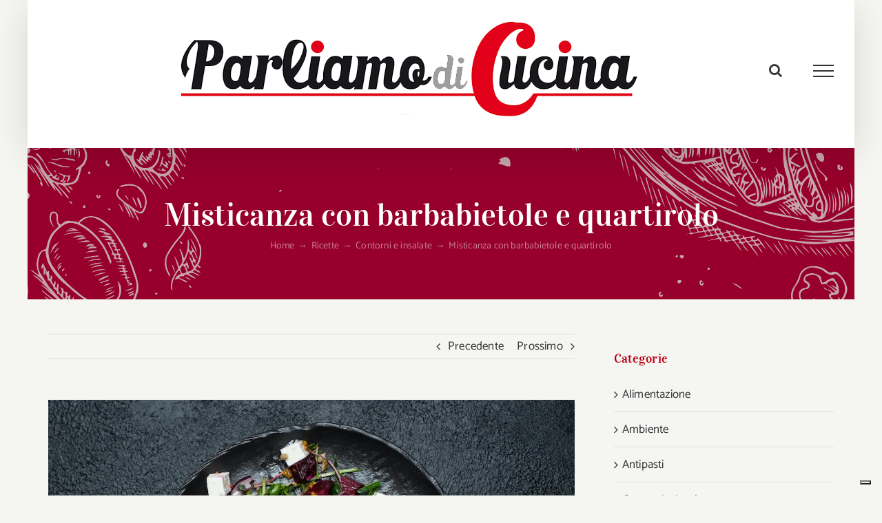

--- FILE ---
content_type: text/html; charset=UTF-8
request_url: https://www.parliamodicucina.com/misticanza-con-barbabietole-e-quartirolo/
body_size: 34204
content:
<!DOCTYPE html>
<html class="avada-html-layout-boxed avada-html-header-position-top" lang="it-IT" prefix="og: http://ogp.me/ns# fb: http://ogp.me/ns/fb#">
<head>
	<meta http-equiv="X-UA-Compatible" content="IE=edge" />
	<meta http-equiv="Content-Type" content="text/html; charset=utf-8"/>
	<meta name="viewport" content="width=device-width, initial-scale=1" />
	<meta name='robots' content='index, follow, max-image-preview:large, max-snippet:-1, max-video-preview:-1' />

	<!-- This site is optimized with the Yoast SEO plugin v26.7 - https://yoast.com/wordpress/plugins/seo/ -->
	<title>Misticanza con barbabietole e quartirolo - Parliamo di Cucina</title>
	<meta name="description" content="La misticanza con barbabietole e quartirolo è un&#039; insalata gustosa, può essere un antipasto anche per un buffet, oppure un secondo leggero" />
	<link rel="canonical" href="https://www.parliamodicucina.com/misticanza-con-barbabietole-e-quartirolo/" />
	<meta property="og:locale" content="it_IT" />
	<meta property="og:type" content="article" />
	<meta property="og:title" content="Misticanza con barbabietole e quartirolo - Parliamo di Cucina" />
	<meta property="og:description" content="La misticanza con barbabietole e quartirolo è un&#039; insalata gustosa, può essere un antipasto anche per un buffet, oppure un secondo leggero" />
	<meta property="og:url" content="https://www.parliamodicucina.com/misticanza-con-barbabietole-e-quartirolo/" />
	<meta property="og:site_name" content="Parliamo di Cucina" />
	<meta property="article:published_time" content="2022-05-09T10:07:38+00:00" />
	<meta property="article:modified_time" content="2025-01-02T11:27:24+00:00" />
	<meta property="og:image" content="https://www.parliamodicucina.com/wp-content/uploads/2022/05/Misticanza-con-barbabietola-e-quartirolo.jpg" />
	<meta property="og:image:width" content="1081" />
	<meta property="og:image:height" content="777" />
	<meta property="og:image:type" content="image/jpeg" />
	<meta name="author" content="Marilena Bergamaschi" />
	<meta name="twitter:label1" content="Scritto da" />
	<meta name="twitter:data1" content="Marilena Bergamaschi" />
	<meta name="twitter:label2" content="Tempo di lettura stimato" />
	<meta name="twitter:data2" content="3 minuti" />
	<script type="application/ld+json" class="yoast-schema-graph">{"@context":"https://schema.org","@graph":[{"@type":"Article","@id":"https://www.parliamodicucina.com/misticanza-con-barbabietole-e-quartirolo/#article","isPartOf":{"@id":"https://www.parliamodicucina.com/misticanza-con-barbabietole-e-quartirolo/"},"author":{"name":"Marilena Bergamaschi","@id":"https://www.parliamodicucina.com/#/schema/person/8809d66fa1c840961026fbe5aabc0f84"},"headline":"Misticanza con barbabietole e quartirolo","datePublished":"2022-05-09T10:07:38+00:00","dateModified":"2025-01-02T11:27:24+00:00","mainEntityOfPage":{"@id":"https://www.parliamodicucina.com/misticanza-con-barbabietole-e-quartirolo/"},"wordCount":431,"publisher":{"@id":"https://www.parliamodicucina.com/#/schema/person/8809d66fa1c840961026fbe5aabc0f84"},"image":{"@id":"https://www.parliamodicucina.com/misticanza-con-barbabietole-e-quartirolo/#primaryimage"},"thumbnailUrl":"https://i0.wp.com/www.parliamodicucina.com/wp-content/uploads/2022/05/Misticanza-con-barbabietola-e-quartirolo.jpg?fit=1081%2C777&ssl=1","keywords":["barbabietola","insalata","misticanza","quartirolo","stracchino"],"articleSection":["Contorni e insalate","Ricette"],"inLanguage":"it-IT"},{"@type":"WebPage","@id":"https://www.parliamodicucina.com/misticanza-con-barbabietole-e-quartirolo/","url":"https://www.parliamodicucina.com/misticanza-con-barbabietole-e-quartirolo/","name":"Misticanza con barbabietole e quartirolo - Parliamo di Cucina","isPartOf":{"@id":"https://www.parliamodicucina.com/#website"},"primaryImageOfPage":{"@id":"https://www.parliamodicucina.com/misticanza-con-barbabietole-e-quartirolo/#primaryimage"},"image":{"@id":"https://www.parliamodicucina.com/misticanza-con-barbabietole-e-quartirolo/#primaryimage"},"thumbnailUrl":"https://i0.wp.com/www.parliamodicucina.com/wp-content/uploads/2022/05/Misticanza-con-barbabietola-e-quartirolo.jpg?fit=1081%2C777&ssl=1","datePublished":"2022-05-09T10:07:38+00:00","dateModified":"2025-01-02T11:27:24+00:00","description":"La misticanza con barbabietole e quartirolo è un' insalata gustosa, può essere un antipasto anche per un buffet, oppure un secondo leggero","breadcrumb":{"@id":"https://www.parliamodicucina.com/misticanza-con-barbabietole-e-quartirolo/#breadcrumb"},"inLanguage":"it-IT","potentialAction":[{"@type":"ReadAction","target":["https://www.parliamodicucina.com/misticanza-con-barbabietole-e-quartirolo/"]}]},{"@type":"ImageObject","inLanguage":"it-IT","@id":"https://www.parliamodicucina.com/misticanza-con-barbabietole-e-quartirolo/#primaryimage","url":"https://i0.wp.com/www.parliamodicucina.com/wp-content/uploads/2022/05/Misticanza-con-barbabietola-e-quartirolo.jpg?fit=1081%2C777&ssl=1","contentUrl":"https://i0.wp.com/www.parliamodicucina.com/wp-content/uploads/2022/05/Misticanza-con-barbabietola-e-quartirolo.jpg?fit=1081%2C777&ssl=1","width":1081,"height":777,"caption":"misticanza-barbabietole-quartirolo"},{"@type":"BreadcrumbList","@id":"https://www.parliamodicucina.com/misticanza-con-barbabietole-e-quartirolo/#breadcrumb","itemListElement":[{"@type":"ListItem","position":1,"name":"Home","item":"https://www.parliamodicucina.com/"},{"@type":"ListItem","position":2,"name":"Misticanza con barbabietole e quartirolo"}]},{"@type":"WebSite","@id":"https://www.parliamodicucina.com/#website","url":"https://www.parliamodicucina.com/","name":"Parliamo di Cucina","description":"Ricette, cucina e alimentazione sostenibile","publisher":{"@id":"https://www.parliamodicucina.com/#/schema/person/8809d66fa1c840961026fbe5aabc0f84"},"potentialAction":[{"@type":"SearchAction","target":{"@type":"EntryPoint","urlTemplate":"https://www.parliamodicucina.com/?s={search_term_string}"},"query-input":{"@type":"PropertyValueSpecification","valueRequired":true,"valueName":"search_term_string"}}],"inLanguage":"it-IT"},{"@type":["Person","Organization"],"@id":"https://www.parliamodicucina.com/#/schema/person/8809d66fa1c840961026fbe5aabc0f84","name":"Marilena Bergamaschi","image":{"@type":"ImageObject","inLanguage":"it-IT","@id":"https://www.parliamodicucina.com/#/schema/person/image/","url":"https://secure.gravatar.com/avatar/66c2669f098885ee6bfe4a8dbf00a81888816a08a388a7e25fdb7cb25cb36684?s=96&d=mm&r=g","contentUrl":"https://secure.gravatar.com/avatar/66c2669f098885ee6bfe4a8dbf00a81888816a08a388a7e25fdb7cb25cb36684?s=96&d=mm&r=g","caption":"Marilena Bergamaschi"},"logo":{"@id":"https://www.parliamodicucina.com/#/schema/person/image/"},"sameAs":["http://admpdc"],"url":"https://www.parliamodicucina.com/author/marilena/"}]}</script>
	<!-- / Yoast SEO plugin. -->


<link rel="amphtml" href="https://www.parliamodicucina.com/misticanza-con-barbabietole-e-quartirolo/amp/" /><meta name="generator" content="AMP for WP 1.1.11"/><link rel='dns-prefetch' href='//cdn.iubenda.com' />
<link rel='dns-prefetch' href='//www.googletagmanager.com' />
<link rel='dns-prefetch' href='//stats.wp.com' />
<link rel='dns-prefetch' href='//v0.wordpress.com' />
<link rel='dns-prefetch' href='//widgets.wp.com' />
<link rel='dns-prefetch' href='//s0.wp.com' />
<link rel='dns-prefetch' href='//0.gravatar.com' />
<link rel='dns-prefetch' href='//1.gravatar.com' />
<link rel='dns-prefetch' href='//2.gravatar.com' />
<link rel='dns-prefetch' href='//pagead2.googlesyndication.com' />
<link rel='preconnect' href='//i0.wp.com' />
<link rel='preconnect' href='//c0.wp.com' />
<link rel="alternate" type="application/rss+xml" title="Parliamo di Cucina &raquo; Feed" href="https://www.parliamodicucina.com/feed/" />
<link rel="alternate" type="application/rss+xml" title="Parliamo di Cucina &raquo; Feed dei commenti" href="https://www.parliamodicucina.com/comments/feed/" />
		
		
		
		
		
		<link rel="alternate" title="oEmbed (JSON)" type="application/json+oembed" href="https://www.parliamodicucina.com/wp-json/oembed/1.0/embed?url=https%3A%2F%2Fwww.parliamodicucina.com%2Fmisticanza-con-barbabietole-e-quartirolo%2F" />
<link rel="alternate" title="oEmbed (XML)" type="text/xml+oembed" href="https://www.parliamodicucina.com/wp-json/oembed/1.0/embed?url=https%3A%2F%2Fwww.parliamodicucina.com%2Fmisticanza-con-barbabietole-e-quartirolo%2F&#038;format=xml" />

		<meta property="og:title" content="Misticanza con barbabietole e quartirolo"/>
		<meta property="og:type" content="article"/>
		<meta property="og:url" content="https://www.parliamodicucina.com/misticanza-con-barbabietole-e-quartirolo/"/>
		<meta property="og:site_name" content="Parliamo di Cucina"/>
		<meta property="og:description" content="La misticanza con barbabietole e quartirolo è un&#039; insalata gustosa, ma può essere un ricco antipasto ideale anche per un buffet, oppure un secondo leggero. Formaggio tipico della regione Lombardia, che fa parte della famiglia degli stracchini, il quartirolo è un formaggio morbido prodotto con solo latte"/>

									<meta property="og:image" content="https://i0.wp.com/www.parliamodicucina.com/wp-content/uploads/2022/05/Misticanza-con-barbabietola-e-quartirolo.jpg?fit=1081%2C777&amp;ssl=1"/>
									<!-- This site uses the Google Analytics by MonsterInsights plugin v9.11.1 - Using Analytics tracking - https://www.monsterinsights.com/ -->
							<script src="//www.googletagmanager.com/gtag/js?id=G-10WWZ2J0G1"  data-cfasync="false" data-wpfc-render="false" type="text/javascript" async></script>
			<script data-cfasync="false" data-wpfc-render="false" type="text/javascript">
				var mi_version = '9.11.1';
				var mi_track_user = true;
				var mi_no_track_reason = '';
								var MonsterInsightsDefaultLocations = {"page_location":"https:\/\/www.parliamodicucina.com\/misticanza-con-barbabietole-e-quartirolo\/"};
								if ( typeof MonsterInsightsPrivacyGuardFilter === 'function' ) {
					var MonsterInsightsLocations = (typeof MonsterInsightsExcludeQuery === 'object') ? MonsterInsightsPrivacyGuardFilter( MonsterInsightsExcludeQuery ) : MonsterInsightsPrivacyGuardFilter( MonsterInsightsDefaultLocations );
				} else {
					var MonsterInsightsLocations = (typeof MonsterInsightsExcludeQuery === 'object') ? MonsterInsightsExcludeQuery : MonsterInsightsDefaultLocations;
				}

								var disableStrs = [
										'ga-disable-G-10WWZ2J0G1',
									];

				/* Function to detect opted out users */
				function __gtagTrackerIsOptedOut() {
					for (var index = 0; index < disableStrs.length; index++) {
						if (document.cookie.indexOf(disableStrs[index] + '=true') > -1) {
							return true;
						}
					}

					return false;
				}

				/* Disable tracking if the opt-out cookie exists. */
				if (__gtagTrackerIsOptedOut()) {
					for (var index = 0; index < disableStrs.length; index++) {
						window[disableStrs[index]] = true;
					}
				}

				/* Opt-out function */
				function __gtagTrackerOptout() {
					for (var index = 0; index < disableStrs.length; index++) {
						document.cookie = disableStrs[index] + '=true; expires=Thu, 31 Dec 2099 23:59:59 UTC; path=/';
						window[disableStrs[index]] = true;
					}
				}

				if ('undefined' === typeof gaOptout) {
					function gaOptout() {
						__gtagTrackerOptout();
					}
				}
								window.dataLayer = window.dataLayer || [];

				window.MonsterInsightsDualTracker = {
					helpers: {},
					trackers: {},
				};
				if (mi_track_user) {
					function __gtagDataLayer() {
						dataLayer.push(arguments);
					}

					function __gtagTracker(type, name, parameters) {
						if (!parameters) {
							parameters = {};
						}

						if (parameters.send_to) {
							__gtagDataLayer.apply(null, arguments);
							return;
						}

						if (type === 'event') {
														parameters.send_to = monsterinsights_frontend.v4_id;
							var hookName = name;
							if (typeof parameters['event_category'] !== 'undefined') {
								hookName = parameters['event_category'] + ':' + name;
							}

							if (typeof MonsterInsightsDualTracker.trackers[hookName] !== 'undefined') {
								MonsterInsightsDualTracker.trackers[hookName](parameters);
							} else {
								__gtagDataLayer('event', name, parameters);
							}
							
						} else {
							__gtagDataLayer.apply(null, arguments);
						}
					}

					__gtagTracker('js', new Date());
					__gtagTracker('set', {
						'developer_id.dZGIzZG': true,
											});
					if ( MonsterInsightsLocations.page_location ) {
						__gtagTracker('set', MonsterInsightsLocations);
					}
										__gtagTracker('config', 'G-10WWZ2J0G1', {"forceSSL":"true","anonymize_ip":"true"} );
										window.gtag = __gtagTracker;										(function () {
						/* https://developers.google.com/analytics/devguides/collection/analyticsjs/ */
						/* ga and __gaTracker compatibility shim. */
						var noopfn = function () {
							return null;
						};
						var newtracker = function () {
							return new Tracker();
						};
						var Tracker = function () {
							return null;
						};
						var p = Tracker.prototype;
						p.get = noopfn;
						p.set = noopfn;
						p.send = function () {
							var args = Array.prototype.slice.call(arguments);
							args.unshift('send');
							__gaTracker.apply(null, args);
						};
						var __gaTracker = function () {
							var len = arguments.length;
							if (len === 0) {
								return;
							}
							var f = arguments[len - 1];
							if (typeof f !== 'object' || f === null || typeof f.hitCallback !== 'function') {
								if ('send' === arguments[0]) {
									var hitConverted, hitObject = false, action;
									if ('event' === arguments[1]) {
										if ('undefined' !== typeof arguments[3]) {
											hitObject = {
												'eventAction': arguments[3],
												'eventCategory': arguments[2],
												'eventLabel': arguments[4],
												'value': arguments[5] ? arguments[5] : 1,
											}
										}
									}
									if ('pageview' === arguments[1]) {
										if ('undefined' !== typeof arguments[2]) {
											hitObject = {
												'eventAction': 'page_view',
												'page_path': arguments[2],
											}
										}
									}
									if (typeof arguments[2] === 'object') {
										hitObject = arguments[2];
									}
									if (typeof arguments[5] === 'object') {
										Object.assign(hitObject, arguments[5]);
									}
									if ('undefined' !== typeof arguments[1].hitType) {
										hitObject = arguments[1];
										if ('pageview' === hitObject.hitType) {
											hitObject.eventAction = 'page_view';
										}
									}
									if (hitObject) {
										action = 'timing' === arguments[1].hitType ? 'timing_complete' : hitObject.eventAction;
										hitConverted = mapArgs(hitObject);
										__gtagTracker('event', action, hitConverted);
									}
								}
								return;
							}

							function mapArgs(args) {
								var arg, hit = {};
								var gaMap = {
									'eventCategory': 'event_category',
									'eventAction': 'event_action',
									'eventLabel': 'event_label',
									'eventValue': 'event_value',
									'nonInteraction': 'non_interaction',
									'timingCategory': 'event_category',
									'timingVar': 'name',
									'timingValue': 'value',
									'timingLabel': 'event_label',
									'page': 'page_path',
									'location': 'page_location',
									'title': 'page_title',
									'referrer' : 'page_referrer',
								};
								for (arg in args) {
																		if (!(!args.hasOwnProperty(arg) || !gaMap.hasOwnProperty(arg))) {
										hit[gaMap[arg]] = args[arg];
									} else {
										hit[arg] = args[arg];
									}
								}
								return hit;
							}

							try {
								f.hitCallback();
							} catch (ex) {
							}
						};
						__gaTracker.create = newtracker;
						__gaTracker.getByName = newtracker;
						__gaTracker.getAll = function () {
							return [];
						};
						__gaTracker.remove = noopfn;
						__gaTracker.loaded = true;
						window['__gaTracker'] = __gaTracker;
					})();
									} else {
										console.log("");
					(function () {
						function __gtagTracker() {
							return null;
						}

						window['__gtagTracker'] = __gtagTracker;
						window['gtag'] = __gtagTracker;
					})();
									}
			</script>
							<!-- / Google Analytics by MonsterInsights -->
		<style id='wp-img-auto-sizes-contain-inline-css' type='text/css'>
img:is([sizes=auto i],[sizes^="auto," i]){contain-intrinsic-size:3000px 1500px}
/*# sourceURL=wp-img-auto-sizes-contain-inline-css */
</style>
<link rel='stylesheet' id='jetpack_related-posts-css' href='https://c0.wp.com/p/jetpack/15.4/modules/related-posts/related-posts.css' type='text/css' media='all' />
<style id='wp-emoji-styles-inline-css' type='text/css'>

	img.wp-smiley, img.emoji {
		display: inline !important;
		border: none !important;
		box-shadow: none !important;
		height: 1em !important;
		width: 1em !important;
		margin: 0 0.07em !important;
		vertical-align: -0.1em !important;
		background: none !important;
		padding: 0 !important;
	}
/*# sourceURL=wp-emoji-styles-inline-css */
</style>
<style id='classic-theme-styles-inline-css' type='text/css'>
/*! This file is auto-generated */
.wp-block-button__link{color:#fff;background-color:#32373c;border-radius:9999px;box-shadow:none;text-decoration:none;padding:calc(.667em + 2px) calc(1.333em + 2px);font-size:1.125em}.wp-block-file__button{background:#32373c;color:#fff;text-decoration:none}
/*# sourceURL=/wp-includes/css/classic-themes.min.css */
</style>
<link rel='stylesheet' id='aalb_basics_css-css' href='https://www.parliamodicucina.com/wp-content/plugins/amazon-associates-link-builder/css/aalb_basics.css?ver=1.9.3' type='text/css' media='all' />
<link rel='stylesheet' id='prettyPhoto_stylesheet-css' href='https://www.parliamodicucina.com/wp-content/plugins/wp-easy-gallery/css/prettyPhoto.css?ver=6.9' type='text/css' media='all' />
<link rel='stylesheet' id='easy-gallery-style-css' href='https://www.parliamodicucina.com/wp-content/plugins/wp-easy-gallery/css/default.css?ver=6.9' type='text/css' media='all' />
<link rel='stylesheet' id='jetpack_likes-css' href='https://c0.wp.com/p/jetpack/15.4/modules/likes/style.css' type='text/css' media='all' />
<style id='jetpack_facebook_likebox-inline-css' type='text/css'>
.widget_facebook_likebox {
	overflow: hidden;
}

/*# sourceURL=https://www.parliamodicucina.com/wp-content/plugins/jetpack/modules/widgets/facebook-likebox/style.css */
</style>
<link rel='stylesheet' id='newsletter-css' href='https://www.parliamodicucina.com/wp-content/plugins/newsletter/style.css?ver=9.1.0' type='text/css' media='all' />
<link rel='stylesheet' id='fancybox-css' href='https://www.parliamodicucina.com/wp-content/plugins/easy-fancybox/fancybox/1.5.4/jquery.fancybox.min.css?ver=6.9' type='text/css' media='screen' />
<style id='fancybox-inline-css' type='text/css'>
#fancybox-outer{background:#fff}#fancybox-content{background:#fff;border-color:#fff;color:inherit;}#fancybox-title,#fancybox-title-float-main{color:#fff}
/*# sourceURL=fancybox-inline-css */
</style>
<link rel='stylesheet' id='child-style-css' href='https://www.parliamodicucina.com/wp-content/themes/Avada-Child-Theme/style.css?ver=6.9' type='text/css' media='all' />
<link rel='stylesheet' id='fusion-dynamic-css-css' href='https://www.parliamodicucina.com/wp-content/uploads/fusion-styles/24b96b9f29c85699d7b0fdf0deedc9a7.min.css?ver=3.6.1' type='text/css' media='all' />
<link rel='stylesheet' id='sharedaddy-css' href='https://c0.wp.com/p/jetpack/15.4/modules/sharedaddy/sharing.css' type='text/css' media='all' />
<link rel='stylesheet' id='social-logos-css' href='https://c0.wp.com/p/jetpack/15.4/_inc/social-logos/social-logos.min.css' type='text/css' media='all' />
<script type="text/javascript" id="jetpack_related-posts-js-extra">
/* <![CDATA[ */
var related_posts_js_options = {"post_heading":"h4"};
//# sourceURL=jetpack_related-posts-js-extra
/* ]]> */
</script>
<script type="text/javascript" src="https://c0.wp.com/p/jetpack/15.4/_inc/build/related-posts/related-posts.min.js" id="jetpack_related-posts-js"></script>

<script  type="text/javascript" class=" _iub_cs_skip" type="text/javascript" id="iubenda-head-inline-scripts-0">
/* <![CDATA[ */

var _iub = _iub || [];
_iub.csConfiguration = {"ccpaAcknowledgeOnDisplay":true,"ccpaApplies":true,"consentOnContinuedBrowsing":false,"enableCcpa":true,"enableTcf":true,"floatingPreferencesButtonDisplay":"bottom-right","invalidateConsentWithoutLog":true,"perPurposeConsent":true,"siteId":2601812,"tcfPurposes":{"1":true,"2":"consent_only","3":"consent_only","4":"consent_only","5":"consent_only","6":"consent_only","7":"consent_only","8":"consent_only","9":"consent_only","10":"consent_only"},"whitelabel":false,"cookiePolicyId":81927277,"lang":"it", "banner":{ "acceptButtonDisplay":true,"closeButtonRejects":true,"customizeButtonDisplay":true,"explicitWithdrawal":true,"listPurposes":true,"position":"float-top-center","rejectButtonDisplay":true }};

//# sourceURL=iubenda-head-inline-scripts-0
/* ]]> */
</script>
<script  type="text/javascript" class=" _iub_cs_skip" type="text/javascript" src="//cdn.iubenda.com/cs/tcf/stub-v2.js?ver=3.12.5" id="iubenda-head-scripts-0-js"></script>
<script  type="text/javascript" class=" _iub_cs_skip" type="text/javascript" src="//cdn.iubenda.com/cs/tcf/safe-tcf-v2.js?ver=3.12.5" id="iubenda-head-scripts-1-js"></script>
<script  type="text/javascript" class=" _iub_cs_skip" type="text/javascript" src="//cdn.iubenda.com/cs/ccpa/stub.js?ver=3.12.5" id="iubenda-head-scripts-2-js"></script>
<script  type="text/javascript" charset="UTF-8" async="" class=" _iub_cs_skip" type="text/javascript" src="//cdn.iubenda.com/cs/iubenda_cs.js?ver=3.12.5" id="iubenda-head-scripts-3-js"></script>
<script type="text/javascript" src="https://www.parliamodicucina.com/wp-content/plugins/google-analytics-for-wordpress/assets/js/frontend-gtag.min.js?ver=9.11.1" id="monsterinsights-frontend-script-js" async="async" data-wp-strategy="async"></script>
<script data-cfasync="false" data-wpfc-render="false" type="text/javascript" id='monsterinsights-frontend-script-js-extra'>/* <![CDATA[ */
var monsterinsights_frontend = {"js_events_tracking":"true","download_extensions":"doc,pdf,ppt,zip,xls,docx,pptx,xlsx","inbound_paths":"[]","home_url":"https:\/\/www.parliamodicucina.com","hash_tracking":"false","v4_id":"G-10WWZ2J0G1"};/* ]]> */
</script>
<script type="text/javascript" src="https://c0.wp.com/c/6.9/wp-includes/js/jquery/jquery.min.js" id="jquery-core-js"></script>
<script type="text/javascript" src="https://c0.wp.com/c/6.9/wp-includes/js/jquery/jquery-migrate.min.js" id="jquery-migrate-js"></script>
<script type="text/javascript" id="adrotate-clicker-js-extra">
/* <![CDATA[ */
var click_object = {"ajax_url":"https://www.parliamodicucina.com/wp-admin/admin-ajax.php"};
//# sourceURL=adrotate-clicker-js-extra
/* ]]> */
</script>
<script type="text/javascript" src="https://www.parliamodicucina.com/wp-content/plugins/adrotate/library/jquery.clicker.js" id="adrotate-clicker-js"></script>
<script type="text/javascript" src="https://www.parliamodicucina.com/wp-content/plugins/wp-easy-gallery/js/jquery.prettyPhoto.js?ver=6.9" id="prettyPhoto-js"></script>

<!-- Snippet del tag Google (gtag.js) aggiunto da Site Kit -->
<!-- Snippet Google Analytics aggiunto da Site Kit -->
<script type="text/javascript" src="https://www.googletagmanager.com/gtag/js?id=GT-WK5NGD4" id="google_gtagjs-js" async></script>
<script type="text/javascript" id="google_gtagjs-js-after">
/* <![CDATA[ */
window.dataLayer = window.dataLayer || [];function gtag(){dataLayer.push(arguments);}
gtag("set","linker",{"domains":["www.parliamodicucina.com"]});
gtag("js", new Date());
gtag("set", "developer_id.dZTNiMT", true);
gtag("config", "GT-WK5NGD4", {"googlesitekit_post_type":"post"});
 window._googlesitekit = window._googlesitekit || {}; window._googlesitekit.throttledEvents = []; window._googlesitekit.gtagEvent = (name, data) => { var key = JSON.stringify( { name, data } ); if ( !! window._googlesitekit.throttledEvents[ key ] ) { return; } window._googlesitekit.throttledEvents[ key ] = true; setTimeout( () => { delete window._googlesitekit.throttledEvents[ key ]; }, 5 ); gtag( "event", name, { ...data, event_source: "site-kit" } ); }; 
//# sourceURL=google_gtagjs-js-after
/* ]]> */
</script>
<link rel="https://api.w.org/" href="https://www.parliamodicucina.com/wp-json/" /><link rel="alternate" title="JSON" type="application/json" href="https://www.parliamodicucina.com/wp-json/wp/v2/posts/14630" /><link rel="EditURI" type="application/rsd+xml" title="RSD" href="https://www.parliamodicucina.com/xmlrpc.php?rsd" />
<meta name="generator" content="WordPress 6.9" />
<link rel='shortlink' href='https://wp.me/p4qa3c-3NY' />

<!-- This site is using AdRotate v5.17.1 to display their advertisements - https://ajdg.solutions/ -->
<!-- AdRotate CSS -->
<style type="text/css" media="screen">
	.g { margin:0px; padding:0px; overflow:hidden; line-height:1; zoom:1; }
	.g img { height:auto; }
	.g-col { position:relative; float:left; }
	.g-col:first-child { margin-left: 0; }
	.g-col:last-child { margin-right: 0; }
	.g-1 { margin:1px 1px 1px 1px; }
	.g-2 { margin:1px 1px 1px 1px; }
	.g-3 { margin:1px 1px 1px 1px; }
	.g-4 { margin:1px 1px 1px 1px; }
	.g-5 { margin:1px 1px 1px 1px; }
	.g-6 { margin:1px 1px 1px 1px; }
	.g-7 { margin:1px 1px 1px 1px; }
	.g-8 { margin:1px 1px 1px 1px; }
	.g-9 { margin:1px 1px 1px 1px; }
	.g-10 { margin:1px 1px 1px 1px; }
	.g-11 { margin:1px 1px 1px 1px; }
	.g-13 { margin:1px 1px 1px 1px; }
	.g-14 { margin:1px 1px 1px 1px; }
	.g-15 { margin:1px 1px 1px 1px; }
	.g-16 { margin:1px 1px 1px 1px; }
	@media only screen and (max-width: 480px) {
		.g-col, .g-dyn, .g-single { width:100%; margin-left:0; margin-right:0; }
	}
</style>
<!-- /AdRotate CSS -->

<script type="text/javascript">var ajaxurl = "https://www.parliamodicucina.com/wp-admin/admin-ajax.php";</script><meta name="generator" content="Site Kit by Google 1.170.0" /><!-- WP Easy Gallery -->
<style>.wp-easy-gallery img {}</style>	<style>img#wpstats{display:none}</style>
		<meta name="google-site-verification" content="XDqv9KyGV9VQI229jGcUN8bhV8-QCl1D4S845cr3v4A" /><style type="text/css" id="css-fb-visibility">@media screen and (max-width: 640px){.fusion-no-small-visibility{display:none !important;}body:not(.fusion-builder-ui-wireframe) .sm-text-align-center{text-align:center !important;}body:not(.fusion-builder-ui-wireframe) .sm-text-align-left{text-align:left !important;}body:not(.fusion-builder-ui-wireframe) .sm-text-align-right{text-align:right !important;}body:not(.fusion-builder-ui-wireframe) .sm-flex-align-center{justify-content:center !important;}body:not(.fusion-builder-ui-wireframe) .sm-flex-align-flex-start{justify-content:flex-start !important;}body:not(.fusion-builder-ui-wireframe) .sm-flex-align-flex-end{justify-content:flex-end !important;}body:not(.fusion-builder-ui-wireframe) .sm-mx-auto{margin-left:auto !important;margin-right:auto !important;}body:not(.fusion-builder-ui-wireframe) .sm-ml-auto{margin-left:auto !important;}body:not(.fusion-builder-ui-wireframe) .sm-mr-auto{margin-right:auto !important;}body:not(.fusion-builder-ui-wireframe) .fusion-absolute-position-small{position:absolute;top:auto;width:100%;}}@media screen and (min-width: 641px) and (max-width: 1024px){.fusion-no-medium-visibility{display:none !important;}body:not(.fusion-builder-ui-wireframe) .md-text-align-center{text-align:center !important;}body:not(.fusion-builder-ui-wireframe) .md-text-align-left{text-align:left !important;}body:not(.fusion-builder-ui-wireframe) .md-text-align-right{text-align:right !important;}body:not(.fusion-builder-ui-wireframe) .md-flex-align-center{justify-content:center !important;}body:not(.fusion-builder-ui-wireframe) .md-flex-align-flex-start{justify-content:flex-start !important;}body:not(.fusion-builder-ui-wireframe) .md-flex-align-flex-end{justify-content:flex-end !important;}body:not(.fusion-builder-ui-wireframe) .md-mx-auto{margin-left:auto !important;margin-right:auto !important;}body:not(.fusion-builder-ui-wireframe) .md-ml-auto{margin-left:auto !important;}body:not(.fusion-builder-ui-wireframe) .md-mr-auto{margin-right:auto !important;}body:not(.fusion-builder-ui-wireframe) .fusion-absolute-position-medium{position:absolute;top:auto;width:100%;}}@media screen and (min-width: 1025px){.fusion-no-large-visibility{display:none !important;}body:not(.fusion-builder-ui-wireframe) .lg-text-align-center{text-align:center !important;}body:not(.fusion-builder-ui-wireframe) .lg-text-align-left{text-align:left !important;}body:not(.fusion-builder-ui-wireframe) .lg-text-align-right{text-align:right !important;}body:not(.fusion-builder-ui-wireframe) .lg-flex-align-center{justify-content:center !important;}body:not(.fusion-builder-ui-wireframe) .lg-flex-align-flex-start{justify-content:flex-start !important;}body:not(.fusion-builder-ui-wireframe) .lg-flex-align-flex-end{justify-content:flex-end !important;}body:not(.fusion-builder-ui-wireframe) .lg-mx-auto{margin-left:auto !important;margin-right:auto !important;}body:not(.fusion-builder-ui-wireframe) .lg-ml-auto{margin-left:auto !important;}body:not(.fusion-builder-ui-wireframe) .lg-mr-auto{margin-right:auto !important;}body:not(.fusion-builder-ui-wireframe) .fusion-absolute-position-large{position:absolute;top:auto;width:100%;}}</style><meta name="google-site-verification" content="2XwLHFpL-QFphhQWv4u_Cpa8wg-JEHSWjNICDPBuy5E">
<!-- Meta tag Google AdSense aggiunti da Site Kit -->
<meta name="google-adsense-platform-account" content="ca-host-pub-2644536267352236">
<meta name="google-adsense-platform-domain" content="sitekit.withgoogle.com">
<!-- Fine dei meta tag Google AdSense aggiunti da Site Kit -->
<style type="text/css" id="custom-background-css">
body.custom-background { background-color: #dd3333; }
</style>
	
<!-- Snippet Google AdSense aggiunto da Site Kit -->
<script type="text/javascript" async="async" src="https://pagead2.googlesyndication.com/pagead/js/adsbygoogle.js?client=ca-pub-4698263049528169&amp;host=ca-host-pub-2644536267352236" crossorigin="anonymous"></script>

<!-- Termina lo snippet Google AdSense aggiunto da Site Kit -->
    <script>
		if(screen.width<769){
        	window.location = "https://www.parliamodicucina.com/misticanza-con-barbabietole-e-quartirolo/amp/";
        }
    	</script>
<link rel="icon" href="https://i0.wp.com/www.parliamodicucina.com/wp-content/uploads/2016/09/cropped-Icona.jpg?fit=32%2C32&#038;ssl=1" sizes="32x32" />
<link rel="icon" href="https://i0.wp.com/www.parliamodicucina.com/wp-content/uploads/2016/09/cropped-Icona.jpg?fit=192%2C192&#038;ssl=1" sizes="192x192" />
<link rel="apple-touch-icon" href="https://i0.wp.com/www.parliamodicucina.com/wp-content/uploads/2016/09/cropped-Icona.jpg?fit=180%2C180&#038;ssl=1" />
<meta name="msapplication-TileImage" content="https://i0.wp.com/www.parliamodicucina.com/wp-content/uploads/2016/09/cropped-Icona.jpg?fit=270%2C270&#038;ssl=1" />
		<style type="text/css" id="wp-custom-css">
			body.home .home-post-slider{
	overflow: visible;
}
body.home .home-post-slider .slides{
	max-height: 220px;
	overflow: hidden;
}

body.home .home-post-slider .flex-control-nav{
	bottom: -29%;
}
body.home  .home-post-slider.flexslider-posts .slide-excerpt{
	bottom: auto;
	top: 20%;
}

		</style>
				<script type="text/javascript">
			var doc = document.documentElement;
			doc.setAttribute( 'data-useragent', navigator.userAgent );
		</script>
		<script async src="https://pagead2.googlesyndication.com/pagead/js/adsbygoogle.js?client=ca-pub-4698263049528169"
     crossorigin="anonymous"></script><meta data-pso-pv="1.2.1" data-pso-pt="singlePost" data-pso-th="caf31b4e3aea9c567e858c411de5c39a"><script pagespeed_no_defer="" data-pso-version="20170403_083938">window.dynamicgoogletags={config:[]};dynamicgoogletags.config=["ca-pub-8247210583606561",null,[],null,null,null,null,null,null,null,null,null,0.001,"http://www.parliamodicucina.com"];(function(){var h=this,l=function(a){var b=typeof a;if("object"==b)if(a){if(a instanceof Array)return"array";if(a instanceof Object)return b;var c=Object.prototype.toString.call(a);if("[object Window]"==c)return"object";if("[object Array]"==c||"number"==typeof a.length&&"undefined"!=typeof a.splice&&"undefined"!=typeof a.propertyIsEnumerable&&!a.propertyIsEnumerable("splice"))return"array";if("[object Function]"==c||"undefined"!=typeof a.call&&"undefined"!=typeof a.propertyIsEnumerable&&!a.propertyIsEnumerable("call"))return"function"}else return"null";
else if("function"==b&&"undefined"==typeof a.call)return"object";return b};var m=String.prototype.trim?function(a){return a.trim()}:function(a){return a.replace(/^[\s\xa0]+|[\s\xa0]+$/g,"")},p=function(a,b){return a<b?-1:a>b?1:0};var aa=Array.prototype.forEach?function(a,b,c){Array.prototype.forEach.call(a,b,c)}:function(a,b,c){for(var d=a.length,f="string"==typeof a?a.split(""):a,e=0;e<d;e++)e in f&&b.call(c,f[e],e,a)};var q=function(a){q[" "](a);return a};q[" "]=function(){};var ca=function(a,b){var c=ba;Object.prototype.hasOwnProperty.call(c,a)||(c[a]=b(a))};var r;a:{var t=h.navigator;if(t){var u=t.userAgent;if(u){r=u;break a}}r=""};var da=-1!=r.indexOf("Opera"),v=-1!=r.indexOf("Trident")||-1!=r.indexOf("MSIE"),ea=-1!=r.indexOf("Edge"),w=-1!=r.indexOf("Gecko")&&!(-1!=r.toLowerCase().indexOf("webkit")&&-1==r.indexOf("Edge"))&&!(-1!=r.indexOf("Trident")||-1!=r.indexOf("MSIE"))&&-1==r.indexOf("Edge"),fa=-1!=r.toLowerCase().indexOf("webkit")&&-1==r.indexOf("Edge"),x=function(){var a=h.document;return a?a.documentMode:void 0},y;
a:{var z="",A=function(){var a=r;if(w)return/rv\:([^\);]+)(\)|;)/.exec(a);if(ea)return/Edge\/([\d\.]+)/.exec(a);if(v)return/\b(?:MSIE|rv)[: ]([^\);]+)(\)|;)/.exec(a);if(fa)return/WebKit\/(\S+)/.exec(a);if(da)return/(?:Version)[ \/]?(\S+)/.exec(a)}();A&&(z=A?A[1]:"");if(v){var B=x();if(null!=B&&B>parseFloat(z)){y=String(B);break a}}y=z}
var C=y,ba={},D=function(a){ca(a,function(){for(var b=0,c=m(String(C)).split("."),d=m(String(a)).split("."),f=Math.max(c.length,d.length),e=0;0==b&&e<f;e++){var g=c[e]||"",k=d[e]||"";do{g=/(\d*)(\D*)(.*)/.exec(g)||["","","",""];k=/(\d*)(\D*)(.*)/.exec(k)||["","","",""];if(0==g[0].length&&0==k[0].length)break;b=p(0==g[1].length?0:parseInt(g[1],10),0==k[1].length?0:parseInt(k[1],10))||p(0==g[2].length,0==k[2].length)||p(g[2],k[2]);g=g[3];k=k[3]}while(0==b)}return 0<=b})},E;var F=h.document;
E=F&&v?x()||("CSS1Compat"==F.compatMode?parseInt(C,10):5):void 0;var G=function(){},ga="function"==typeof Uint8Array,I=[],J=function(a,b){if(b<a.l){b+=a.j;var c=a.a[b];return c===I?a.a[b]=[]:c}c=a.f[b];return c===I?a.f[b]=[]:c},K=function(a){if(a.m)for(var b in a.m){var c=a.m[b];if("array"==l(c))for(var d=0;d<c.length;d++)c[d]&&K(c[d]);else c&&K(c)}};G.prototype.toString=function(){K(this);return this.a.toString()};var L=function(a,b){this.events=[];this.D=b||h;var c=null;b&&(b.google_js_reporting_queue=b.google_js_reporting_queue||[],this.events=b.google_js_reporting_queue,c=b.google_measure_js_timing);this.o=null!=c?c:Math.random()<a};L.prototype.disable=function(){aa(this.events,this.A,this);this.events.length=0;this.o=!1};L.prototype.A=function(a){var b=this.D.performance;a&&b&&b.clearMarks&&(b.clearMarks("goog_"+a.uniqueId+"_start"),b.clearMarks("goog_"+a.uniqueId+"_end"))};var ha=function(){var a=!1;try{var b=Object.defineProperty({},"passive",{get:function(){a=!0}});h.addEventListener("test",null,b)}catch(c){}return a}();var N=function(){var a=M;try{var b;if(b=!!a&&null!=a.location.href)a:{try{q(a.foo);b=!0;break a}catch(c){}b=!1}return b}catch(c){return!1}},O=function(a,b){for(var c in a)Object.prototype.hasOwnProperty.call(a,c)&&b.call(void 0,a[c],c,a)};var P=function(a,b,c,d,f){this.s=c||4E3;this.b=a||"&";this.v=b||",$";this.g=void 0!==d?d:"trn";this.J=f||null;this.u=!1;this.i={};this.F=0;this.c=[]},ja=function(a,b,c,d){b=b+"//"+c+d;var f=ia(a)-d.length-0;if(0>f)return"";a.c.sort(function(a,b){return a-b});d=null;c="";for(var e=0;e<a.c.length;e++)for(var g=a.c[e],k=a.i[g],H=0;H<k.length;H++){if(!f){d=null==d?g:d;break}var n=Q(k[H],a.b,a.v);if(n){n=c+n;if(f>=n.length){f-=n.length;b+=n;c=a.b;break}else a.u&&(c=f,n[c-1]==a.b&&--c,b+=n.substr(0,c),
c=a.b,f=0);d=null==d?g:d}}e="";a.g&&null!=d&&(e=c+a.g+"="+(a.J||d));return b+e+""},ia=function(a){if(!a.g)return a.s;var b=1,c;for(c in a.i)b=c.length>b?c.length:b;return a.s-a.g.length-b-a.b.length-1},Q=function(a,b,c,d,f){var e=[];O(a,function(a,k){(a=R(a,b,c,d,f))&&e.push(k+"="+a)});return e.join(b)},R=function(a,b,c,d,f){if(null==a)return"";b=b||"&";c=c||",$";"string"==typeof c&&(c=c.split(""));if(a instanceof Array){if(d=d||0,d<c.length){for(var e=[],g=0;g<a.length;g++)e.push(R(a[g],b,c,d+1,
f));return e.join(c[d])}}else if("object"==typeof a)return f=f||0,2>f?encodeURIComponent(Q(a,b,c,d,f+1)):"...";return encodeURIComponent(String(a))};var ma=function(a,b){var c=ka;if(c.I<(b||c.B))try{var d;a instanceof P?d=a:(d=new P,O(a,function(a,b){var c=d,e=c.F++,f={};f[b]=a;a=[f];c.c.push(e);c.i[e]=a}));var f=ja(d,c.H,c.C,c.G+"pso_unknown&");f&&la(f)}catch(e){}},la=function(a){h.google_image_requests||(h.google_image_requests=[]);var b=h.document.createElement("img");b.src=a;h.google_image_requests.push(b)};var S;if(!(S=!w&&!v)){var T;if(T=v)T=9<=Number(E);S=T}S||w&&D("1.9.1");v&&D("9");var na=document,oa=window;var pa=!!window.google_async_iframe_id,M=pa&&window.parent||window;var ka,U;if(pa&&!N()){var V="."+na.domain;try{for(;2<V.split(".").length&&!N();)na.domain=V=V.substr(V.indexOf(".")+1),M=window.parent}catch(a){}N()||(M=window)}U=M;var W=new L(1,U);ka=new function(){this.H="http:"===oa.location.protocol?"http:":"https:";this.C="pagead2.googlesyndication.com";this.G="/pagead/gen_204?id=";this.B=.01;this.I=Math.random()};
if("complete"==U.document.readyState)U.google_measure_js_timing||W.disable();else if(W.o){var qa=function(){U.google_measure_js_timing||W.disable()};U.addEventListener?U.addEventListener("load",qa,ha?void 0:!1):U.attachEvent&&U.attachEvent("onload",qa)};var ra=function(){this.document=document},X=function(a,b,c){a=a.document.getElementsByTagName(b);for(b=0;b<a.length;++b)if(a[b].hasAttribute(c))return a[b].getAttribute(c);return null};var sa=function(){var a=window;return a.dynamicgoogletags=a.dynamicgoogletags||{}};var Y=function(a){var b=a;a=ta;this.m=null;b||(b=[]);this.j=-1;this.a=b;a:{if(this.a.length){var b=this.a.length-1,c=this.a[b];if(c&&"object"==typeof c&&"array"!=l(c)&&!(ga&&c instanceof Uint8Array)){this.l=b-this.j;this.f=c;break a}}this.l=Number.MAX_VALUE}if(a)for(b=0;b<a.length;b++)c=a[b],c<this.l?(c+=this.j,this.a[c]=this.a[c]||I):this.f[c]=this.f[c]||I};
(function(){function a(){}a.prototype=G.prototype;Y.L=G.prototype;Y.prototype=new a;Y.K=function(a,c,d){for(var b=Array(arguments.length-2),e=2;e<arguments.length;e++)b[e-2]=arguments[e];return G.prototype[c].apply(a,b)}})();var ta=[3];var ua=function(){var a=sa().config;if(a){var b=new ra,a=new Y(a),c;c=J(a,13);if(c=null==c?c:+c){var d={};d.wpc=J(a,1);d.sv=X(b,"script","data-pso-version");d.tn=X(b,"meta","data-pso-pt");d.th=X(b,"meta","data-pso-th");d.w=0<window.innerWidth?window.innerWidth:null;d.h=0<window.innerHeight?window.innerHeight:null;ma(d,c)}}sa().loaded=!0};var Z=window;Z.addEventListener?Z.addEventListener("load",ua,!1):Z.attachEvent&&Z.attachEvent("onload",ua);})();
</script>
	<script async src="https://pagead2.googlesyndication.com/pagead/js/adsbygoogle.js?client=ca-pub-4698263049528169"
     crossorigin="anonymous"></script><style id='global-styles-inline-css' type='text/css'>
:root{--wp--preset--aspect-ratio--square: 1;--wp--preset--aspect-ratio--4-3: 4/3;--wp--preset--aspect-ratio--3-4: 3/4;--wp--preset--aspect-ratio--3-2: 3/2;--wp--preset--aspect-ratio--2-3: 2/3;--wp--preset--aspect-ratio--16-9: 16/9;--wp--preset--aspect-ratio--9-16: 9/16;--wp--preset--color--black: #000000;--wp--preset--color--cyan-bluish-gray: #abb8c3;--wp--preset--color--white: #ffffff;--wp--preset--color--pale-pink: #f78da7;--wp--preset--color--vivid-red: #cf2e2e;--wp--preset--color--luminous-vivid-orange: #ff6900;--wp--preset--color--luminous-vivid-amber: #fcb900;--wp--preset--color--light-green-cyan: #7bdcb5;--wp--preset--color--vivid-green-cyan: #00d084;--wp--preset--color--pale-cyan-blue: #8ed1fc;--wp--preset--color--vivid-cyan-blue: #0693e3;--wp--preset--color--vivid-purple: #9b51e0;--wp--preset--gradient--vivid-cyan-blue-to-vivid-purple: linear-gradient(135deg,rgb(6,147,227) 0%,rgb(155,81,224) 100%);--wp--preset--gradient--light-green-cyan-to-vivid-green-cyan: linear-gradient(135deg,rgb(122,220,180) 0%,rgb(0,208,130) 100%);--wp--preset--gradient--luminous-vivid-amber-to-luminous-vivid-orange: linear-gradient(135deg,rgb(252,185,0) 0%,rgb(255,105,0) 100%);--wp--preset--gradient--luminous-vivid-orange-to-vivid-red: linear-gradient(135deg,rgb(255,105,0) 0%,rgb(207,46,46) 100%);--wp--preset--gradient--very-light-gray-to-cyan-bluish-gray: linear-gradient(135deg,rgb(238,238,238) 0%,rgb(169,184,195) 100%);--wp--preset--gradient--cool-to-warm-spectrum: linear-gradient(135deg,rgb(74,234,220) 0%,rgb(151,120,209) 20%,rgb(207,42,186) 40%,rgb(238,44,130) 60%,rgb(251,105,98) 80%,rgb(254,248,76) 100%);--wp--preset--gradient--blush-light-purple: linear-gradient(135deg,rgb(255,206,236) 0%,rgb(152,150,240) 100%);--wp--preset--gradient--blush-bordeaux: linear-gradient(135deg,rgb(254,205,165) 0%,rgb(254,45,45) 50%,rgb(107,0,62) 100%);--wp--preset--gradient--luminous-dusk: linear-gradient(135deg,rgb(255,203,112) 0%,rgb(199,81,192) 50%,rgb(65,88,208) 100%);--wp--preset--gradient--pale-ocean: linear-gradient(135deg,rgb(255,245,203) 0%,rgb(182,227,212) 50%,rgb(51,167,181) 100%);--wp--preset--gradient--electric-grass: linear-gradient(135deg,rgb(202,248,128) 0%,rgb(113,206,126) 100%);--wp--preset--gradient--midnight: linear-gradient(135deg,rgb(2,3,129) 0%,rgb(40,116,252) 100%);--wp--preset--font-size--small: 12.75px;--wp--preset--font-size--medium: 20px;--wp--preset--font-size--large: 25.5px;--wp--preset--font-size--x-large: 42px;--wp--preset--font-size--normal: 17px;--wp--preset--font-size--xlarge: 34px;--wp--preset--font-size--huge: 51px;--wp--preset--spacing--20: 0.44rem;--wp--preset--spacing--30: 0.67rem;--wp--preset--spacing--40: 1rem;--wp--preset--spacing--50: 1.5rem;--wp--preset--spacing--60: 2.25rem;--wp--preset--spacing--70: 3.38rem;--wp--preset--spacing--80: 5.06rem;--wp--preset--shadow--natural: 6px 6px 9px rgba(0, 0, 0, 0.2);--wp--preset--shadow--deep: 12px 12px 50px rgba(0, 0, 0, 0.4);--wp--preset--shadow--sharp: 6px 6px 0px rgba(0, 0, 0, 0.2);--wp--preset--shadow--outlined: 6px 6px 0px -3px rgb(255, 255, 255), 6px 6px rgb(0, 0, 0);--wp--preset--shadow--crisp: 6px 6px 0px rgb(0, 0, 0);}:where(.is-layout-flex){gap: 0.5em;}:where(.is-layout-grid){gap: 0.5em;}body .is-layout-flex{display: flex;}.is-layout-flex{flex-wrap: wrap;align-items: center;}.is-layout-flex > :is(*, div){margin: 0;}body .is-layout-grid{display: grid;}.is-layout-grid > :is(*, div){margin: 0;}:where(.wp-block-columns.is-layout-flex){gap: 2em;}:where(.wp-block-columns.is-layout-grid){gap: 2em;}:where(.wp-block-post-template.is-layout-flex){gap: 1.25em;}:where(.wp-block-post-template.is-layout-grid){gap: 1.25em;}.has-black-color{color: var(--wp--preset--color--black) !important;}.has-cyan-bluish-gray-color{color: var(--wp--preset--color--cyan-bluish-gray) !important;}.has-white-color{color: var(--wp--preset--color--white) !important;}.has-pale-pink-color{color: var(--wp--preset--color--pale-pink) !important;}.has-vivid-red-color{color: var(--wp--preset--color--vivid-red) !important;}.has-luminous-vivid-orange-color{color: var(--wp--preset--color--luminous-vivid-orange) !important;}.has-luminous-vivid-amber-color{color: var(--wp--preset--color--luminous-vivid-amber) !important;}.has-light-green-cyan-color{color: var(--wp--preset--color--light-green-cyan) !important;}.has-vivid-green-cyan-color{color: var(--wp--preset--color--vivid-green-cyan) !important;}.has-pale-cyan-blue-color{color: var(--wp--preset--color--pale-cyan-blue) !important;}.has-vivid-cyan-blue-color{color: var(--wp--preset--color--vivid-cyan-blue) !important;}.has-vivid-purple-color{color: var(--wp--preset--color--vivid-purple) !important;}.has-black-background-color{background-color: var(--wp--preset--color--black) !important;}.has-cyan-bluish-gray-background-color{background-color: var(--wp--preset--color--cyan-bluish-gray) !important;}.has-white-background-color{background-color: var(--wp--preset--color--white) !important;}.has-pale-pink-background-color{background-color: var(--wp--preset--color--pale-pink) !important;}.has-vivid-red-background-color{background-color: var(--wp--preset--color--vivid-red) !important;}.has-luminous-vivid-orange-background-color{background-color: var(--wp--preset--color--luminous-vivid-orange) !important;}.has-luminous-vivid-amber-background-color{background-color: var(--wp--preset--color--luminous-vivid-amber) !important;}.has-light-green-cyan-background-color{background-color: var(--wp--preset--color--light-green-cyan) !important;}.has-vivid-green-cyan-background-color{background-color: var(--wp--preset--color--vivid-green-cyan) !important;}.has-pale-cyan-blue-background-color{background-color: var(--wp--preset--color--pale-cyan-blue) !important;}.has-vivid-cyan-blue-background-color{background-color: var(--wp--preset--color--vivid-cyan-blue) !important;}.has-vivid-purple-background-color{background-color: var(--wp--preset--color--vivid-purple) !important;}.has-black-border-color{border-color: var(--wp--preset--color--black) !important;}.has-cyan-bluish-gray-border-color{border-color: var(--wp--preset--color--cyan-bluish-gray) !important;}.has-white-border-color{border-color: var(--wp--preset--color--white) !important;}.has-pale-pink-border-color{border-color: var(--wp--preset--color--pale-pink) !important;}.has-vivid-red-border-color{border-color: var(--wp--preset--color--vivid-red) !important;}.has-luminous-vivid-orange-border-color{border-color: var(--wp--preset--color--luminous-vivid-orange) !important;}.has-luminous-vivid-amber-border-color{border-color: var(--wp--preset--color--luminous-vivid-amber) !important;}.has-light-green-cyan-border-color{border-color: var(--wp--preset--color--light-green-cyan) !important;}.has-vivid-green-cyan-border-color{border-color: var(--wp--preset--color--vivid-green-cyan) !important;}.has-pale-cyan-blue-border-color{border-color: var(--wp--preset--color--pale-cyan-blue) !important;}.has-vivid-cyan-blue-border-color{border-color: var(--wp--preset--color--vivid-cyan-blue) !important;}.has-vivid-purple-border-color{border-color: var(--wp--preset--color--vivid-purple) !important;}.has-vivid-cyan-blue-to-vivid-purple-gradient-background{background: var(--wp--preset--gradient--vivid-cyan-blue-to-vivid-purple) !important;}.has-light-green-cyan-to-vivid-green-cyan-gradient-background{background: var(--wp--preset--gradient--light-green-cyan-to-vivid-green-cyan) !important;}.has-luminous-vivid-amber-to-luminous-vivid-orange-gradient-background{background: var(--wp--preset--gradient--luminous-vivid-amber-to-luminous-vivid-orange) !important;}.has-luminous-vivid-orange-to-vivid-red-gradient-background{background: var(--wp--preset--gradient--luminous-vivid-orange-to-vivid-red) !important;}.has-very-light-gray-to-cyan-bluish-gray-gradient-background{background: var(--wp--preset--gradient--very-light-gray-to-cyan-bluish-gray) !important;}.has-cool-to-warm-spectrum-gradient-background{background: var(--wp--preset--gradient--cool-to-warm-spectrum) !important;}.has-blush-light-purple-gradient-background{background: var(--wp--preset--gradient--blush-light-purple) !important;}.has-blush-bordeaux-gradient-background{background: var(--wp--preset--gradient--blush-bordeaux) !important;}.has-luminous-dusk-gradient-background{background: var(--wp--preset--gradient--luminous-dusk) !important;}.has-pale-ocean-gradient-background{background: var(--wp--preset--gradient--pale-ocean) !important;}.has-electric-grass-gradient-background{background: var(--wp--preset--gradient--electric-grass) !important;}.has-midnight-gradient-background{background: var(--wp--preset--gradient--midnight) !important;}.has-small-font-size{font-size: var(--wp--preset--font-size--small) !important;}.has-medium-font-size{font-size: var(--wp--preset--font-size--medium) !important;}.has-large-font-size{font-size: var(--wp--preset--font-size--large) !important;}.has-x-large-font-size{font-size: var(--wp--preset--font-size--x-large) !important;}
/*# sourceURL=global-styles-inline-css */
</style>
<link rel='stylesheet' id='jetpack-swiper-library-css' href='https://c0.wp.com/p/jetpack/15.4/_inc/blocks/swiper.css' type='text/css' media='all' />
<link rel='stylesheet' id='jetpack-carousel-css' href='https://c0.wp.com/p/jetpack/15.4/modules/carousel/jetpack-carousel.css' type='text/css' media='all' />
<link rel='stylesheet' id='jetpack-top-posts-widget-css' href='https://c0.wp.com/p/jetpack/15.4/modules/widgets/top-posts/style.css' type='text/css' media='all' />
<style id='wp-block-library-inline-css' type='text/css'>
:root{--wp-block-synced-color:#7a00df;--wp-block-synced-color--rgb:122,0,223;--wp-bound-block-color:var(--wp-block-synced-color);--wp-editor-canvas-background:#ddd;--wp-admin-theme-color:#007cba;--wp-admin-theme-color--rgb:0,124,186;--wp-admin-theme-color-darker-10:#006ba1;--wp-admin-theme-color-darker-10--rgb:0,107,160.5;--wp-admin-theme-color-darker-20:#005a87;--wp-admin-theme-color-darker-20--rgb:0,90,135;--wp-admin-border-width-focus:2px}@media (min-resolution:192dpi){:root{--wp-admin-border-width-focus:1.5px}}.wp-element-button{cursor:pointer}:root .has-very-light-gray-background-color{background-color:#eee}:root .has-very-dark-gray-background-color{background-color:#313131}:root .has-very-light-gray-color{color:#eee}:root .has-very-dark-gray-color{color:#313131}:root .has-vivid-green-cyan-to-vivid-cyan-blue-gradient-background{background:linear-gradient(135deg,#00d084,#0693e3)}:root .has-purple-crush-gradient-background{background:linear-gradient(135deg,#34e2e4,#4721fb 50%,#ab1dfe)}:root .has-hazy-dawn-gradient-background{background:linear-gradient(135deg,#faaca8,#dad0ec)}:root .has-subdued-olive-gradient-background{background:linear-gradient(135deg,#fafae1,#67a671)}:root .has-atomic-cream-gradient-background{background:linear-gradient(135deg,#fdd79a,#004a59)}:root .has-nightshade-gradient-background{background:linear-gradient(135deg,#330968,#31cdcf)}:root .has-midnight-gradient-background{background:linear-gradient(135deg,#020381,#2874fc)}:root{--wp--preset--font-size--normal:16px;--wp--preset--font-size--huge:42px}.has-regular-font-size{font-size:1em}.has-larger-font-size{font-size:2.625em}.has-normal-font-size{font-size:var(--wp--preset--font-size--normal)}.has-huge-font-size{font-size:var(--wp--preset--font-size--huge)}.has-text-align-center{text-align:center}.has-text-align-left{text-align:left}.has-text-align-right{text-align:right}.has-fit-text{white-space:nowrap!important}#end-resizable-editor-section{display:none}.aligncenter{clear:both}.items-justified-left{justify-content:flex-start}.items-justified-center{justify-content:center}.items-justified-right{justify-content:flex-end}.items-justified-space-between{justify-content:space-between}.screen-reader-text{border:0;clip-path:inset(50%);height:1px;margin:-1px;overflow:hidden;padding:0;position:absolute;width:1px;word-wrap:normal!important}.screen-reader-text:focus{background-color:#ddd;clip-path:none;color:#444;display:block;font-size:1em;height:auto;left:5px;line-height:normal;padding:15px 23px 14px;text-decoration:none;top:5px;width:auto;z-index:100000}html :where(.has-border-color){border-style:solid}html :where([style*=border-top-color]){border-top-style:solid}html :where([style*=border-right-color]){border-right-style:solid}html :where([style*=border-bottom-color]){border-bottom-style:solid}html :where([style*=border-left-color]){border-left-style:solid}html :where([style*=border-width]){border-style:solid}html :where([style*=border-top-width]){border-top-style:solid}html :where([style*=border-right-width]){border-right-style:solid}html :where([style*=border-bottom-width]){border-bottom-style:solid}html :where([style*=border-left-width]){border-left-style:solid}html :where(img[class*=wp-image-]){height:auto;max-width:100%}:where(figure){margin:0 0 1em}html :where(.is-position-sticky){--wp-admin--admin-bar--position-offset:var(--wp-admin--admin-bar--height,0px)}@media screen and (max-width:600px){html :where(.is-position-sticky){--wp-admin--admin-bar--position-offset:0px}}
/*wp_block_styles_on_demand_placeholder:696c0d8844676*/
/*# sourceURL=wp-block-library-inline-css */
</style>
<style id='wp-block-library-theme-inline-css' type='text/css'>
.wp-block-audio :where(figcaption){color:#555;font-size:13px;text-align:center}.is-dark-theme .wp-block-audio :where(figcaption){color:#ffffffa6}.wp-block-audio{margin:0 0 1em}.wp-block-code{border:1px solid #ccc;border-radius:4px;font-family:Menlo,Consolas,monaco,monospace;padding:.8em 1em}.wp-block-embed :where(figcaption){color:#555;font-size:13px;text-align:center}.is-dark-theme .wp-block-embed :where(figcaption){color:#ffffffa6}.wp-block-embed{margin:0 0 1em}.blocks-gallery-caption{color:#555;font-size:13px;text-align:center}.is-dark-theme .blocks-gallery-caption{color:#ffffffa6}:root :where(.wp-block-image figcaption){color:#555;font-size:13px;text-align:center}.is-dark-theme :root :where(.wp-block-image figcaption){color:#ffffffa6}.wp-block-image{margin:0 0 1em}.wp-block-pullquote{border-bottom:4px solid;border-top:4px solid;color:currentColor;margin-bottom:1.75em}.wp-block-pullquote :where(cite),.wp-block-pullquote :where(footer),.wp-block-pullquote__citation{color:currentColor;font-size:.8125em;font-style:normal;text-transform:uppercase}.wp-block-quote{border-left:.25em solid;margin:0 0 1.75em;padding-left:1em}.wp-block-quote cite,.wp-block-quote footer{color:currentColor;font-size:.8125em;font-style:normal;position:relative}.wp-block-quote:where(.has-text-align-right){border-left:none;border-right:.25em solid;padding-left:0;padding-right:1em}.wp-block-quote:where(.has-text-align-center){border:none;padding-left:0}.wp-block-quote.is-large,.wp-block-quote.is-style-large,.wp-block-quote:where(.is-style-plain){border:none}.wp-block-search .wp-block-search__label{font-weight:700}.wp-block-search__button{border:1px solid #ccc;padding:.375em .625em}:where(.wp-block-group.has-background){padding:1.25em 2.375em}.wp-block-separator.has-css-opacity{opacity:.4}.wp-block-separator{border:none;border-bottom:2px solid;margin-left:auto;margin-right:auto}.wp-block-separator.has-alpha-channel-opacity{opacity:1}.wp-block-separator:not(.is-style-wide):not(.is-style-dots){width:100px}.wp-block-separator.has-background:not(.is-style-dots){border-bottom:none;height:1px}.wp-block-separator.has-background:not(.is-style-wide):not(.is-style-dots){height:2px}.wp-block-table{margin:0 0 1em}.wp-block-table td,.wp-block-table th{word-break:normal}.wp-block-table :where(figcaption){color:#555;font-size:13px;text-align:center}.is-dark-theme .wp-block-table :where(figcaption){color:#ffffffa6}.wp-block-video :where(figcaption){color:#555;font-size:13px;text-align:center}.is-dark-theme .wp-block-video :where(figcaption){color:#ffffffa6}.wp-block-video{margin:0 0 1em}:root :where(.wp-block-template-part.has-background){margin-bottom:0;margin-top:0;padding:1.25em 2.375em}
/*# sourceURL=https://c0.wp.com/c/6.9/wp-includes/css/dist/block-library/theme.min.css */
</style>
</head>

<body class="wp-singular post-template-default single single-post postid-14630 single-format-standard custom-background wp-theme-Avada wp-child-theme-Avada-Child-Theme fusion-image-hovers fusion-pagination-sizing fusion-button_type-flat fusion-button_span-no fusion-button_gradient-linear avada-image-rollover-circle-yes avada-image-rollover-yes avada-image-rollover-direction-fade fusion-has-button-gradient fusion-body ltr fusion-sticky-header no-tablet-sticky-header no-mobile-sticky-header no-mobile-slidingbar avada-has-rev-slider-styles fusion-disable-outline fusion-sub-menu-fade mobile-logo-pos-center layout-boxed-mode avada-has-boxed-modal-shadow-none layout-scroll-offset-full avada-has-zero-margin-offset-top has-sidebar fusion-top-header menu-text-align-center mobile-menu-design-modern fusion-show-pagination-text fusion-header-layout-v6 avada-responsive avada-footer-fx-none avada-menu-highlight-style-bottombar fusion-search-form-clean fusion-main-menu-search-dropdown fusion-avatar-circle avada-sticky-shrinkage avada-dropdown-styles avada-blog-layout-grid avada-blog-archive-layout-grid avada-header-shadow-yes avada-menu-icon-position-left avada-has-megamenu-shadow avada-has-pagetitle-100-width avada-has-pagetitle-bg-full avada-has-mobile-menu-search avada-has-main-nav-search-icon avada-has-breadcrumb-mobile-hidden avada-has-titlebar-bar_and_content avada-has-transparent-timeline_color avada-has-pagination-width_height avada-flyout-menu-direction-fade avada-ec-views-v1" >
		<a class="skip-link screen-reader-text" href="#content">Salta al contenuto</a>

	<div id="boxed-wrapper">
		<div class="fusion-sides-frame"></div>
		<div id="wrapper" class="fusion-wrapper">
			<div id="home" style="position:relative;top:-1px;"></div>
			
				
			<header class="fusion-header-wrapper fusion-header-shadow">
				<div class="fusion-header-v6 fusion-logo-alignment fusion-logo-center fusion-sticky-menu- fusion-sticky-logo-1 fusion-mobile-logo-1  fusion-header-has-flyout-menu">
					<div class="fusion-header-sticky-height"></div>
<div class="fusion-header">
	<div class="fusion-row">
		<div class="fusion-header-v6-content fusion-header-has-flyout-menu-content">
				<div class="fusion-logo" data-margin-top="31px" data-margin-bottom="31px" data-margin-left="0px" data-margin-right="0px">
			<a class="fusion-logo-link"  href="https://www.parliamodicucina.com/" >

						<!-- standard logo -->
			<img src="https://www.parliamodicucina.com/wp-content/uploads/2021/05/logo-parliamo-di-cucina.png" srcset="https://www.parliamodicucina.com/wp-content/uploads/2021/05/logo-parliamo-di-cucina.png 1x" width="663" height="143" alt="Parliamo di Cucina Logo" data-retina_logo_url="" class="fusion-standard-logo" />

											<!-- mobile logo -->
				<img src="https://www.parliamodicucina.com/wp-content/uploads/2021/05/logo-parliamo-di-cucina_334x72_2.png" srcset="https://www.parliamodicucina.com/wp-content/uploads/2021/05/logo-parliamo-di-cucina_334x72_2.png 1x" width="334" height="72" alt="Parliamo di Cucina Logo" data-retina_logo_url="" class="fusion-mobile-logo" />
			
											<!-- sticky header logo -->
				<img src="https://www.parliamodicucina.com/wp-content/uploads/2021/05/logo-parliamo-di-cucina.png" srcset="https://www.parliamodicucina.com/wp-content/uploads/2021/05/logo-parliamo-di-cucina.png 1x" width="663" height="143" alt="Parliamo di Cucina Logo" data-retina_logo_url="" class="fusion-sticky-logo" />
					</a>
		</div>
			<div class="fusion-flyout-menu-icons">
				
				
									<div class="fusion-flyout-search-toggle">
						<div class="fusion-toggle-icon">
							<div class="fusion-toggle-icon-line"></div>
							<div class="fusion-toggle-icon-line"></div>
							<div class="fusion-toggle-icon-line"></div>
						</div>
						<a class="fusion-icon awb-icon-search" tabindex="-1" aria-hidden="true" aria-label="Attiva/Disattiva ricerca" href="#"></a>
					</div>
				
				<a class="fusion-flyout-menu-toggle" tabindex="-1" aria-hidden="true" aria-label="Attiva/disattiva menu" href="#">
					<div class="fusion-toggle-icon-line"></div>
					<div class="fusion-toggle-icon-line"></div>
					<div class="fusion-toggle-icon-line"></div>
				</a>
			</div>
		</div>

		<div class="fusion-main-menu fusion-flyout-menu" role="navigation" aria-label="Main Menu">
			<ul id="menu-header" class="fusion-menu"><li  id="menu-item-16"  class="menu-item menu-item-type-custom menu-item-object-custom menu-item-home menu-item-16"  data-item-id="16"><a  href="http://www.parliamodicucina.com/" class="fusion-bottombar-highlight"><span class="menu-text">Home</span></a></li><li  id="menu-item-37"  class="menu-item menu-item-type-taxonomy menu-item-object-category current-post-ancestor current-menu-parent current-post-parent menu-item-has-children menu-item-37 fusion-dropdown-menu"  data-item-id="37"><a  href="https://www.parliamodicucina.com/category/ricette/" class="fusion-bottombar-highlight"><span class="menu-text">Ricette</span></a></li><li  id="menu-item-28"  class="menu-item menu-item-type-post_type menu-item-object-page menu-item-has-children menu-item-28 fusion-dropdown-menu"  data-item-id="28"><a  href="https://www.parliamodicucina.com/argomenti/" class="fusion-bottombar-highlight"><span class="menu-text">Argomenti</span></a></li><li  id="menu-item-28038"  class="menu-item menu-item-type-post_type menu-item-object-page menu-item-28038"  data-item-id="28038"><a  href="https://www.parliamodicucina.com/newsletter-4/" class="fusion-bottombar-highlight"><span class="menu-text">Newsletter</span></a></li><li  id="menu-item-19"  class="menu-item menu-item-type-post_type menu-item-object-page menu-item-19"  data-item-id="19"><a  href="https://www.parliamodicucina.com/parliamo-di-cucina-magazine/" class="fusion-bottombar-highlight"><span class="menu-text">Magazine</span></a></li><li  id="menu-item-17"  class="menu-item menu-item-type-post_type menu-item-object-page current-post-parent menu-item-17"  data-item-id="17"><a  href="https://www.parliamodicucina.com/chi-siamo/" class="fusion-bottombar-highlight"><span class="menu-text">Chi siamo</span></a></li><li  id="menu-item-18"  class="menu-item menu-item-type-post_type menu-item-object-page menu-item-18"  data-item-id="18"><a  href="https://www.parliamodicucina.com/contatti/" class="fusion-bottombar-highlight"><span class="menu-text">Contatti</span></a></li><li  id="menu-item-11237"  class="menu-item menu-item-type-post_type menu-item-object-page menu-item-home menu-item-11237 fusion-flyout-menu-item-last"  data-item-id="11237"><a  href="https://www.parliamodicucina.com/" class="fusion-bottombar-highlight"><span class="menu-text">Home</span></a></li></ul>		</div>

					<div class="fusion-flyout-search">
						<form role="search" class="searchform fusion-search-form  fusion-live-search fusion-search-form-clean" method="get" action="https://www.parliamodicucina.com/">
			<div class="fusion-search-form-content">

				
				<div class="fusion-search-field search-field">
					<label><span class="screen-reader-text">Cerca per:</span>
													<input type="search" class="s fusion-live-search-input" name="s" id="fusion-live-search-input-0" autocomplete="off" placeholder="Cerca..." required aria-required="true" aria-label="Cerca..."/>
											</label>
				</div>
				<div class="fusion-search-button search-button">
					<input type="submit" class="fusion-search-submit searchsubmit" aria-label="Cerca" value="&#xf002;" />
										<div class="fusion-slider-loading"></div>
									</div>

				
			</div>


							<div class="fusion-search-results-wrapper"><div class="fusion-search-results"></div></div>
			
		</form>
					</div>
		
		<div class="fusion-flyout-menu-bg"></div>
	</div>
</div>
				</div>
				<div class="fusion-clearfix"></div>
			</header>
							
						<div id="sliders-container" class="fusion-slider-visibility">
					</div>
				
				
			
			<div class="avada-page-titlebar-wrapper" role="banner">
	<div class="fusion-page-title-bar fusion-page-title-bar-none fusion-page-title-bar-center">
		<div class="fusion-page-title-row">
			<div class="fusion-page-title-wrapper">
				<div class="fusion-page-title-captions">

																							<h1 class="entry-title">Misticanza con barbabietole e quartirolo</h1>

											
																		<div class="fusion-page-title-secondary">
								<div class="fusion-breadcrumbs"><span class="fusion-breadcrumb-item"><a href="https://www.parliamodicucina.com" class="fusion-breadcrumb-link"><span >Home</span></a></span><span class="fusion-breadcrumb-sep">→</span><span class="fusion-breadcrumb-item"><a href="https://www.parliamodicucina.com/category/ricette/" class="fusion-breadcrumb-link"><span >Ricette</span></a></span><span class="fusion-breadcrumb-sep">→</span><span class="fusion-breadcrumb-item"><a href="https://www.parliamodicucina.com/category/ricette/contorni-e-insalate/" class="fusion-breadcrumb-link"><span >Contorni e insalate</span></a></span><span class="fusion-breadcrumb-sep">→</span><span class="fusion-breadcrumb-item"><span  class="breadcrumb-leaf">Misticanza con barbabietole e quartirolo</span></span></div>							</div>
											
				</div>

				
			</div>
		</div>
	</div>
</div>

						<main id="main" class="clearfix ">
				<div class="fusion-row" style="">

<section id="content" style="float: left;">
			<div class="single-navigation clearfix">
			<a href="https://www.parliamodicucina.com/gorillas-truck-basta-sprechi-alimentari/" rel="prev">Precedente</a>			<a href="https://www.parliamodicucina.com/polpette-di-pane-e-pecorino-al-pomodoro/" rel="next">Prossimo</a>		</div>
	
					<article id="post-14630" class="post post-14630 type-post status-publish format-standard has-post-thumbnail hentry category-contorni-e-insalate category-ricette tag-barbabietola tag-insalata tag-misticanza tag-quartirolo tag-stracchino">
										<span class="entry-title" style="display: none;">Misticanza con barbabietole e quartirolo</span>
			
				
						<div class="post-content">
				<p><img data-recalc-dims="1" fetchpriority="high" decoding="async" data-attachment-id="14631" data-permalink="https://www.parliamodicucina.com/misticanza-con-barbabietole-e-quartirolo/salad-of-microgrin-beetroot-and-cheese-with-fresh-onions-and-seeds-on-a-plate-on-a-black-background-top-view/" data-orig-file="https://i0.wp.com/www.parliamodicucina.com/wp-content/uploads/2022/05/Misticanza-con-barbabietola-e-quartirolo.jpg?fit=1081%2C777&amp;ssl=1" data-orig-size="1081,777" data-comments-opened="0" data-image-meta="{&quot;aperture&quot;:&quot;4&quot;,&quot;credit&quot;:&quot;&quot;,&quot;camera&quot;:&quot;Canon EOS 5D Mark III&quot;,&quot;caption&quot;:&quot;Salad of microgrin, beetroot and cheese with fresh onions and seeds on a plate on a black background. top view.&quot;,&quot;created_timestamp&quot;:&quot;1638302591&quot;,&quot;copyright&quot;:&quot;&quot;,&quot;focal_length&quot;:&quot;50&quot;,&quot;iso&quot;:&quot;500&quot;,&quot;shutter_speed&quot;:&quot;0.00625&quot;,&quot;title&quot;:&quot;Salad of microgrin, beetroot and cheese with fresh onions and seeds on a plate on a black background. top view&quot;,&quot;orientation&quot;:&quot;1&quot;}" data-image-title="misticanza-barbabietole-quartirolo" data-image-description="&lt;p&gt;misticanza-barbabietole-quartirolo&lt;/p&gt;
" data-image-caption="&lt;p&gt;misticanza-barbabietole-quartirolo&lt;/p&gt;
" data-medium-file="https://i0.wp.com/www.parliamodicucina.com/wp-content/uploads/2022/05/Misticanza-con-barbabietola-e-quartirolo.jpg?fit=620%2C446&amp;ssl=1" data-large-file="https://i0.wp.com/www.parliamodicucina.com/wp-content/uploads/2022/05/Misticanza-con-barbabietola-e-quartirolo.jpg?fit=1000%2C719&amp;ssl=1" class="size-full wp-image-14631" src="https://i0.wp.com/www.parliamodicucina.com/wp-content/uploads/2022/05/Misticanza-con-barbabietola-e-quartirolo.jpg?resize=1081%2C777&#038;ssl=1" alt="" width="1081" height="777" srcset="https://i0.wp.com/www.parliamodicucina.com/wp-content/uploads/2022/05/Misticanza-con-barbabietola-e-quartirolo.jpg?resize=200%2C144&amp;ssl=1 200w, https://i0.wp.com/www.parliamodicucina.com/wp-content/uploads/2022/05/Misticanza-con-barbabietola-e-quartirolo.jpg?resize=400%2C288&amp;ssl=1 400w, https://i0.wp.com/www.parliamodicucina.com/wp-content/uploads/2022/05/Misticanza-con-barbabietola-e-quartirolo.jpg?resize=600%2C431&amp;ssl=1 600w, https://i0.wp.com/www.parliamodicucina.com/wp-content/uploads/2022/05/Misticanza-con-barbabietola-e-quartirolo.jpg?resize=620%2C446&amp;ssl=1 620w, https://i0.wp.com/www.parliamodicucina.com/wp-content/uploads/2022/05/Misticanza-con-barbabietola-e-quartirolo.jpg?resize=768%2C552&amp;ssl=1 768w, https://i0.wp.com/www.parliamodicucina.com/wp-content/uploads/2022/05/Misticanza-con-barbabietola-e-quartirolo.jpg?resize=800%2C575&amp;ssl=1 800w, https://i0.wp.com/www.parliamodicucina.com/wp-content/uploads/2022/05/Misticanza-con-barbabietola-e-quartirolo.jpg?resize=1000%2C719&amp;ssl=1 1000w, https://i0.wp.com/www.parliamodicucina.com/wp-content/uploads/2022/05/Misticanza-con-barbabietola-e-quartirolo.jpg?w=1081&amp;ssl=1 1081w" sizes="(max-width: 1081px) 100vw, 1081px" /></p>
<p><em>La misticanza con barbabietole e <a href="http://www.quartirolo.com/"><strong>quartirolo</strong></a> è un&#8217; insalata gustosa, ma può essere<strong> un ricco antipasto ideale anche per un buffet</strong>, oppure un secondo leggero. Formaggio tipico della regione Lombardia, che <strong>fa parte della famiglia degli stracchini,</strong> il quartirolo è un formaggio morbido prodotto con solo latte vaccino, <strong>dalla pasta friabile e grumosa</strong> e di colore bianco. Man mano che la stagionatura avanza, la pasta diventa sempre più cremosa e molle. </em></p>
<h3>Tipicità lombarda</h3>
<p>Questo formaggio nasce probabilmente<strong> intorno al X secolo nelle valli tra Bergamo e Lecco</strong>, dove il quartirolo lombardo ha ottenuto la certificazione Dop nel 1996. Il <strong>nome deriva invece dall’erba quartirola</strong> con la quale erano nutrite le vacche, chiamata così perché era l’erba ricresciuta in autunno dopo il terzo taglio del fieno, periodo che coincideva con la loro ridiscesa a valle dopo la transumanza. Nell’area milanese è usanza chiamare questo formaggio lo <strong>&#8216;stracchino di Milano&#8217;</strong>, visto l’apprezzamento che i cittadini hanno sempre dimostrato verso questo prodotto e per distinguerlo dal simile <strong>taleggio</strong>, che fa sempre parte della stessa famiglia di formaggi freschi.</p>
<h2>Ricetta della misticanza con barbabietole e quartirolo</h2>
<h4>Per 4 persone</h4>
<p>200 g di barbabietola già cotta</p>
<p>150 g di <a href="https://www.miaspesa.it/spesa/frutta-verdura/esselunga/29761-esselunga-misticanza-rustica.html">misticanza di erbe miste</a> (mix di insalatine di stagione)</p>
<p>1 cipolla rossa di <a href="https://it.wikipedia.org/wiki/Cipolla_rossa_di_Tropea_Calabria">Tropea</a></p>
<p>200 g di quartirolo</p>
<p>50 g di semi di girasole tostati</p>
<p>2 cucchiai di aceto balsamico</p>
<p>2 cucchiaini di <a href="https://www.maillelovers.it/maille">senape all&#8217;antica</a> con i semini</p>
<p>1 cucchiaio di semi di girasole</p>
<p>1 limone</p>
<p>olio extravergine di oliva</p>
<p>sale e pepe</p>
<h4></h4>
<h4>Preparazione 15 min + riposo</h4>
<p>Pulisci la cipolla e tagliala a fettine sottili. Mettile a bagno in una ciotola con acqua fredda e un pizzico di sale grosso per circa 15 minuti. Nel frattempo, tosta i semi di girasole in un padellino senza grassi, mescolando per 3-4 minuti finché saranno dorati. Taglia il quartirolo a dadini e infine, sbuccia la barbabietola e riducila a cubetti piccoli.</p>
<p>Versa 3 cucchiai d&#8217;olio in un vasetto con il tappo a vite, unisci 1 cucchiaio di senape, 2 cucchiai di succo di limone e un pizzico di sale e pepe, poi chiudi e scuoti con energia fino a ottenere una citronnette ben emulsionata.</p>
<p>Versa l&#8217;insalata in una ciotola ampia, unisci  la cipolla scolata e asciugata con carta assorbente e i dadini di barbabietola, condisci con la citronnette e mescola bene.</p>
<p>Suddividi l&#8217;insalata nei piatti, aggiungi i dadini di formaggio, spolverizza con i semi di girasole e servi la misticanza con barbabietole e quartirolo con fettine di pane tostato.</p>
<h4></h4>
<h4>Ti potrebbe interessare anche:</h4>
<h4><a title="Insalata di misticanza con feta e frutti di bosco" href="https://www.parliamodicucina.com/insalata-misticanza-feta-frutti-bosco/">Insalata con feta e frutti di bosco</a></h4>
<h4><a title="Insalata di arance e finocchi con olive nere e menta" href="https://www.parliamodicucina.com/insalata-arance-finocchi-alla-menta/">Insalata di arance e finocchi con olive nere e menta</a></h4>
<h4><a title="Cocktail di gamberi con avocado e mango" href="https://www.parliamodicucina.com/cocktail-di-gamberi-con-avocado-e-mango/">Cocktail di gamberi con avocado e mango</a></h4>
<p>Foto Freepik</p>
<p>&nbsp;</p>
<div class="sharedaddy sd-sharing-enabled"><div class="robots-nocontent sd-block sd-social sd-social-icon-text sd-sharing"><h3 class="sd-title">Condividi:</h3><div class="sd-content"><ul><li class="share-facebook"><a rel="nofollow noopener noreferrer"
				data-shared="sharing-facebook-14630"
				class="share-facebook sd-button share-icon"
				href="https://www.parliamodicucina.com/misticanza-con-barbabietole-e-quartirolo/?share=facebook"
				target="_blank"
				aria-labelledby="sharing-facebook-14630"
				>
				<span id="sharing-facebook-14630" hidden>Fai clic per condividere su Facebook (Si apre in una nuova finestra)</span>
				<span>Facebook</span>
			</a></li><li class="share-jetpack-whatsapp"><a rel="nofollow noopener noreferrer"
				data-shared="sharing-whatsapp-14630"
				class="share-jetpack-whatsapp sd-button share-icon"
				href="https://www.parliamodicucina.com/misticanza-con-barbabietole-e-quartirolo/?share=jetpack-whatsapp"
				target="_blank"
				aria-labelledby="sharing-whatsapp-14630"
				>
				<span id="sharing-whatsapp-14630" hidden>Fai clic per condividere su WhatsApp (Si apre in una nuova finestra)</span>
				<span>WhatsApp</span>
			</a></li><li class="share-pinterest"><a rel="nofollow noopener noreferrer"
				data-shared="sharing-pinterest-14630"
				class="share-pinterest sd-button share-icon"
				href="https://www.parliamodicucina.com/misticanza-con-barbabietole-e-quartirolo/?share=pinterest"
				target="_blank"
				aria-labelledby="sharing-pinterest-14630"
				>
				<span id="sharing-pinterest-14630" hidden>Fai clic qui per condividere su Pinterest (Si apre in una nuova finestra)</span>
				<span>Pinterest</span>
			</a></li><li><a href="#" class="sharing-anchor sd-button share-more"><span>Altro</span></a></li><li class="share-end"></li></ul><div class="sharing-hidden"><div class="inner" style="display: none;"><ul><li class="share-linkedin"><a rel="nofollow noopener noreferrer"
				data-shared="sharing-linkedin-14630"
				class="share-linkedin sd-button share-icon"
				href="https://www.parliamodicucina.com/misticanza-con-barbabietole-e-quartirolo/?share=linkedin"
				target="_blank"
				aria-labelledby="sharing-linkedin-14630"
				>
				<span id="sharing-linkedin-14630" hidden>Fai clic qui per condividere su LinkedIn (Si apre in una nuova finestra)</span>
				<span>LinkedIn</span>
			</a></li><li class="share-tumblr"><a rel="nofollow noopener noreferrer"
				data-shared="sharing-tumblr-14630"
				class="share-tumblr sd-button share-icon"
				href="https://www.parliamodicucina.com/misticanza-con-barbabietole-e-quartirolo/?share=tumblr"
				target="_blank"
				aria-labelledby="sharing-tumblr-14630"
				>
				<span id="sharing-tumblr-14630" hidden>Fai clic qui per condividere su Tumblr (Si apre in una nuova finestra)</span>
				<span>Tumblr</span>
			</a></li><li class="share-pocket"><a rel="nofollow noopener noreferrer"
				data-shared="sharing-pocket-14630"
				class="share-pocket sd-button share-icon"
				href="https://www.parliamodicucina.com/misticanza-con-barbabietole-e-quartirolo/?share=pocket"
				target="_blank"
				aria-labelledby="sharing-pocket-14630"
				>
				<span id="sharing-pocket-14630" hidden>Fai clic qui per condividere su Pocket (Si apre in una nuova finestra)</span>
				<span>Pocket</span>
			</a></li><li class="share-print"><a rel="nofollow noopener noreferrer"
				data-shared="sharing-print-14630"
				class="share-print sd-button share-icon"
				href="https://www.parliamodicucina.com/misticanza-con-barbabietole-e-quartirolo/#print?share=print"
				target="_blank"
				aria-labelledby="sharing-print-14630"
				>
				<span id="sharing-print-14630" hidden>Fai clic qui per stampare (Si apre in una nuova finestra)</span>
				<span>Stampa</span>
			</a></li><li class="share-email"><a rel="nofollow noopener noreferrer"
				data-shared="sharing-email-14630"
				class="share-email sd-button share-icon"
				href="mailto:?subject=%5BPost%20Condiviso%5D%20Misticanza%20con%20barbabietole%20e%20quartirolo&#038;body=https%3A%2F%2Fwww.parliamodicucina.com%2Fmisticanza-con-barbabietole-e-quartirolo%2F&#038;share=email"
				target="_blank"
				aria-labelledby="sharing-email-14630"
				data-email-share-error-title="Hai configurato l&#039;e-mail?" data-email-share-error-text="Se riscontri problemi con la condivisione via e-mail, potresti non aver configurato l&#039;e-mail per il browser. Potresti dover creare tu stesso una nuova e-mail." data-email-share-nonce="7268719c90" data-email-share-track-url="https://www.parliamodicucina.com/misticanza-con-barbabietole-e-quartirolo/?share=email">
				<span id="sharing-email-14630" hidden>Fai clic per inviare un link a un amico via e-mail (Si apre in una nuova finestra)</span>
				<span>E-mail</span>
			</a></li><li class="share-reddit"><a rel="nofollow noopener noreferrer"
				data-shared="sharing-reddit-14630"
				class="share-reddit sd-button share-icon"
				href="https://www.parliamodicucina.com/misticanza-con-barbabietole-e-quartirolo/?share=reddit"
				target="_blank"
				aria-labelledby="sharing-reddit-14630"
				>
				<span id="sharing-reddit-14630" hidden>Fai clic qui per condividere su Reddit (Si apre in una nuova finestra)</span>
				<span>Reddit</span>
			</a></li><li class="share-telegram"><a rel="nofollow noopener noreferrer"
				data-shared="sharing-telegram-14630"
				class="share-telegram sd-button share-icon"
				href="https://www.parliamodicucina.com/misticanza-con-barbabietole-e-quartirolo/?share=telegram"
				target="_blank"
				aria-labelledby="sharing-telegram-14630"
				>
				<span id="sharing-telegram-14630" hidden>Fai clic per condividere su Telegram (Si apre in una nuova finestra)</span>
				<span>Telegram</span>
			</a></li><li class="share-twitter"><a rel="nofollow noopener noreferrer"
				data-shared="sharing-twitter-14630"
				class="share-twitter sd-button share-icon"
				href="https://www.parliamodicucina.com/misticanza-con-barbabietole-e-quartirolo/?share=twitter"
				target="_blank"
				aria-labelledby="sharing-twitter-14630"
				>
				<span id="sharing-twitter-14630" hidden>Fai clic per condividere su X (Si apre in una nuova finestra)</span>
				<span>X</span>
			</a></li><li class="share-end"></li></ul></div></div></div></div></div><div class='sharedaddy sd-block sd-like jetpack-likes-widget-wrapper jetpack-likes-widget-unloaded' id='like-post-wrapper-65340510-14630-696c0d885e087' data-src='https://widgets.wp.com/likes/?ver=15.4#blog_id=65340510&amp;post_id=14630&amp;origin=www.parliamodicucina.com&amp;obj_id=65340510-14630-696c0d885e087' data-name='like-post-frame-65340510-14630-696c0d885e087' data-title='Metti Mi piace o ripubblica'><h3 class="sd-title">Mi piace:</h3><div class='likes-widget-placeholder post-likes-widget-placeholder' style='height: 55px;'><span class='button'><span>Mi piace</span></span> <span class="loading">Caricamento...</span></div><span class='sd-text-color'></span><a class='sd-link-color'></a></div>
<div id='jp-relatedposts' class='jp-relatedposts' >
	<h3 class="jp-relatedposts-headline"><em>Correlati</em></h3>
</div>							</div>

												<div class="fusion-meta-info"><div class="fusion-meta-info-wrapper">Di <span class="vcard"><span class="fn"><a href="https://www.parliamodicucina.com/author/marilena/" title="Articoli scritti da Marilena Bergamaschi" rel="author">Marilena Bergamaschi</a></span></span><span class="fusion-inline-sep">|</span><span class="updated rich-snippet-hidden">2025-01-02T12:27:24+01:00</span><span>9 Maggio 2022</span><span class="fusion-inline-sep">|</span><span class="fusion-comments"><span>Commenti disabilitati<span class="screen-reader-text"> su Misticanza con barbabietole e quartirolo</span></span></span></div></div>																								<section class="related-posts single-related-posts">
				<div class="fusion-title fusion-title-size-three sep-none fusion-sep-none" style="margin-top:50px;margin-bottom:20px;">
				<h3 class="title-heading-left" style="margin:0;">
					Post correlati				</h3>
			</div>
			
	
	
	
					<div class="fusion-carousel" data-imagesize="fixed" data-metacontent="no" data-autoplay="no" data-touchscroll="no" data-columns="3" data-itemmargin="20px" data-itemwidth="180" data-touchscroll="yes" data-scrollitems="1">
		<div class="fusion-carousel-positioner">
			<ul class="fusion-carousel-holder">
																							<li class="fusion-carousel-item">
						<div class="fusion-carousel-item-wrapper">
							<div  class="fusion-image-wrapper fusion-image-size-fixed" aria-haspopup="true">
					<img src="https://www.parliamodicucina.com/wp-content/uploads/2025/11/panforte-albicocca-arancia-500x383.jpg" srcset="https://www.parliamodicucina.com/wp-content/uploads/2025/11/panforte-albicocca-arancia-500x383.jpg 1x, https://www.parliamodicucina.com/wp-content/uploads/2025/11/panforte-albicocca-arancia-500x383@2x.jpg 2x" width="500" height="383" alt="Panforte all&#8217;albicocca e arancia" />
	<div class="fusion-rollover">
	<div class="fusion-rollover-content">

														<a class="fusion-rollover-link" href="https://www.parliamodicucina.com/panforte-allalbicocca-e-arancia/">Panforte all&#8217;albicocca e arancia</a>
			
														
								
													<div class="fusion-rollover-sep"></div>
				
																		<a class="fusion-rollover-gallery" href="https://i0.wp.com/www.parliamodicucina.com/wp-content/uploads/2025/11/panforte-albicocca-arancia.jpg?fit=1417%2C898&ssl=1" data-id="30529" data-rel="iLightbox[gallery]" data-title="panforte-albicocca-arancia" data-caption="panforte-albicocca-arancia">
						Galleria					</a>
														
		
								
								
		
						<a class="fusion-link-wrapper" href="https://www.parliamodicucina.com/panforte-allalbicocca-e-arancia/" aria-label="Panforte all&#8217;albicocca e arancia"></a>
	</div>
</div>
</div>
													</div><!-- fusion-carousel-item-wrapper -->
					</li>
																			<li class="fusion-carousel-item">
						<div class="fusion-carousel-item-wrapper">
							<div  class="fusion-image-wrapper fusion-image-size-fixed" aria-haspopup="true">
					<img src="https://www.parliamodicucina.com/wp-content/uploads/2025/11/risotto-cremoso-zucca-speck-500x383.jpg" srcset="https://www.parliamodicucina.com/wp-content/uploads/2025/11/risotto-cremoso-zucca-speck-500x383.jpg 1x, https://www.parliamodicucina.com/wp-content/uploads/2025/11/risotto-cremoso-zucca-speck-500x383@2x.jpg 2x" width="500" height="383" alt="Risotto cremoso con zucca e speck" />
	<div class="fusion-rollover">
	<div class="fusion-rollover-content">

														<a class="fusion-rollover-link" href="https://www.parliamodicucina.com/risotto-cremoso-con-zucca-e-speck/">Risotto cremoso con zucca e speck</a>
			
														
								
													<div class="fusion-rollover-sep"></div>
				
																		<a class="fusion-rollover-gallery" href="https://i0.wp.com/www.parliamodicucina.com/wp-content/uploads/2025/11/risotto-cremoso-zucca-speck.jpg?fit=1417%2C945&ssl=1" data-id="30505" data-rel="iLightbox[gallery]" data-title="risotto-cremoso-zucca-speck" data-caption="risotto-cremoso-zucca-speck ">
						Galleria					</a>
														
		
								
								
		
						<a class="fusion-link-wrapper" href="https://www.parliamodicucina.com/risotto-cremoso-con-zucca-e-speck/" aria-label="Risotto cremoso con zucca e speck"></a>
	</div>
</div>
</div>
													</div><!-- fusion-carousel-item-wrapper -->
					</li>
																			<li class="fusion-carousel-item">
						<div class="fusion-carousel-item-wrapper">
							<div  class="fusion-image-wrapper fusion-image-size-fixed" aria-haspopup="true">
					<img src="https://www.parliamodicucina.com/wp-content/uploads/2025/11/crema-fritta-tradizionale-500x383.jpg" srcset="https://www.parliamodicucina.com/wp-content/uploads/2025/11/crema-fritta-tradizionale-500x383.jpg 1x, https://www.parliamodicucina.com/wp-content/uploads/2025/11/crema-fritta-tradizionale-500x383@2x.jpg 2x" width="500" height="383" alt="Crema fritta tradizionale" />
	<div class="fusion-rollover">
	<div class="fusion-rollover-content">

														<a class="fusion-rollover-link" href="https://www.parliamodicucina.com/crema-fritta-tradizionale/">Crema fritta tradizionale</a>
			
														
								
													<div class="fusion-rollover-sep"></div>
				
																		<a class="fusion-rollover-gallery" href="https://i0.wp.com/www.parliamodicucina.com/wp-content/uploads/2025/11/crema-fritta-tradizionale.jpg?fit=1417%2C945&ssl=1" data-id="30453" data-rel="iLightbox[gallery]" data-title="crema-fritta-tradizionale" data-caption="crema-fritta-tradizionale">
						Galleria					</a>
														
		
								
								
		
						<a class="fusion-link-wrapper" href="https://www.parliamodicucina.com/crema-fritta-tradizionale/" aria-label="Crema fritta tradizionale"></a>
	</div>
</div>
</div>
													</div><!-- fusion-carousel-item-wrapper -->
					</li>
																			<li class="fusion-carousel-item">
						<div class="fusion-carousel-item-wrapper">
							<div  class="fusion-image-wrapper fusion-image-size-fixed" aria-haspopup="true">
					<img src="https://www.parliamodicucina.com/wp-content/uploads/2025/09/cake-integrale-pesche-500x383.jpg" srcset="https://www.parliamodicucina.com/wp-content/uploads/2025/09/cake-integrale-pesche-500x383.jpg 1x, https://www.parliamodicucina.com/wp-content/uploads/2025/09/cake-integrale-pesche-500x383@2x.jpg 2x" width="500" height="383" alt="Cake integrale alle pesche gialle" />
	<div class="fusion-rollover">
	<div class="fusion-rollover-content">

														<a class="fusion-rollover-link" href="https://www.parliamodicucina.com/cake-integrale-alle-pesche-gialle/">Cake integrale alle pesche gialle</a>
			
														
								
													<div class="fusion-rollover-sep"></div>
				
																		<a class="fusion-rollover-gallery" href="https://i0.wp.com/www.parliamodicucina.com/wp-content/uploads/2025/09/cake-integrale-pesche.jpg?fit=1417%2C945&ssl=1" data-id="30340" data-rel="iLightbox[gallery]" data-title="cake-integrale-pesche" data-caption="cake-integrale-pesche">
						Galleria					</a>
														
		
								
								
		
						<a class="fusion-link-wrapper" href="https://www.parliamodicucina.com/cake-integrale-alle-pesche-gialle/" aria-label="Cake integrale alle pesche gialle"></a>
	</div>
</div>
</div>
													</div><!-- fusion-carousel-item-wrapper -->
					</li>
																			<li class="fusion-carousel-item">
						<div class="fusion-carousel-item-wrapper">
							<div  class="fusion-image-wrapper fusion-image-size-fixed" aria-haspopup="true">
					<img src="https://www.parliamodicucina.com/wp-content/uploads/2025/09/torta-salata-pomodori-provola-limone-500x383.jpg" srcset="https://www.parliamodicucina.com/wp-content/uploads/2025/09/torta-salata-pomodori-provola-limone-500x383.jpg 1x, https://www.parliamodicucina.com/wp-content/uploads/2025/09/torta-salata-pomodori-provola-limone-500x383@2x.jpg 2x" width="500" height="383" alt="Torta salata con pomodori e provola al limone" />
	<div class="fusion-rollover">
	<div class="fusion-rollover-content">

														<a class="fusion-rollover-link" href="https://www.parliamodicucina.com/torta-salata-con-pomodori-e-provola-al-limone/">Torta salata con pomodori e provola al limone</a>
			
														
								
													<div class="fusion-rollover-sep"></div>
				
																		<a class="fusion-rollover-gallery" href="https://i0.wp.com/www.parliamodicucina.com/wp-content/uploads/2025/09/torta-salata-pomodori-provola-limone.jpg?fit=1417%2C945&ssl=1" data-id="30309" data-rel="iLightbox[gallery]" data-title="torta-salata-pomodori-provola-limone" data-caption="torta-salata-pomodori-provola-limone">
						Galleria					</a>
														
		
								
								
		
						<a class="fusion-link-wrapper" href="https://www.parliamodicucina.com/torta-salata-con-pomodori-e-provola-al-limone/" aria-label="Torta salata con pomodori e provola al limone"></a>
	</div>
</div>
</div>
													</div><!-- fusion-carousel-item-wrapper -->
					</li>
																			<li class="fusion-carousel-item">
						<div class="fusion-carousel-item-wrapper">
							<div  class="fusion-image-wrapper fusion-image-size-fixed" aria-haspopup="true">
					<img src="https://www.parliamodicucina.com/wp-content/uploads/2025/09/clafoutis-albicocche-zafferano-500x383.jpg" srcset="https://www.parliamodicucina.com/wp-content/uploads/2025/09/clafoutis-albicocche-zafferano-500x383.jpg 1x, https://www.parliamodicucina.com/wp-content/uploads/2025/09/clafoutis-albicocche-zafferano-500x383@2x.jpg 2x" width="500" height="383" alt="Clafoutis di albicocche allo zafferano" />
	<div class="fusion-rollover">
	<div class="fusion-rollover-content">

														<a class="fusion-rollover-link" href="https://www.parliamodicucina.com/clafoutis-di-albicocche-allo-zafferano/">Clafoutis di albicocche allo zafferano</a>
			
														
								
													<div class="fusion-rollover-sep"></div>
				
																		<a class="fusion-rollover-gallery" href="https://i0.wp.com/www.parliamodicucina.com/wp-content/uploads/2025/09/clafoutis-albicocche-zafferano.jpg?fit=1417%2C1012&ssl=1" data-id="30255" data-rel="iLightbox[gallery]" data-title="clafoutis-albicocche-zafferano" data-caption="clafoutis-albicocche-zafferano">
						Galleria					</a>
														
		
								
								
		
						<a class="fusion-link-wrapper" href="https://www.parliamodicucina.com/clafoutis-di-albicocche-allo-zafferano/" aria-label="Clafoutis di albicocche allo zafferano"></a>
	</div>
</div>
</div>
													</div><!-- fusion-carousel-item-wrapper -->
					</li>
							</ul><!-- fusion-carousel-holder -->
										<div class="fusion-carousel-nav">
					<span class="fusion-nav-prev"></span>
					<span class="fusion-nav-next"></span>
				</div>
			
		</div><!-- fusion-carousel-positioner -->
	</div><!-- fusion-carousel -->
</section><!-- related-posts -->


																	</article>
	</section>
<aside id="sidebar" class="sidebar fusion-widget-area fusion-content-widget-area fusion-sidebar-right fusion-blogsidebar fusion-sticky-sidebar" style="float: right;" >
			<div class="fusion-sidebar-inner-content">
											
					<section id="categories-6" class="widget widget_categories"><div class="heading"><h4 class="widget-title">Categorie</h4></div>
			<ul>
					<li class="cat-item cat-item-5"><a href="https://www.parliamodicucina.com/category/alimentazione/">Alimentazione</a>
</li>
	<li class="cat-item cat-item-3759"><a href="https://www.parliamodicucina.com/category/ambiente/">Ambiente</a>
</li>
	<li class="cat-item cat-item-512"><a href="https://www.parliamodicucina.com/category/ricette/antipasti/">Antipasti</a>
</li>
	<li class="cat-item cat-item-517"><a href="https://www.parliamodicucina.com/category/ricette/contorni-e-insalate/">Contorni e insalate</a>
</li>
	<li class="cat-item cat-item-518"><a href="https://www.parliamodicucina.com/category/ricette/creme-salse-e-condimenti/">Creme, salse e condimenti</a>
</li>
	<li class="cat-item cat-item-519"><a href="https://www.parliamodicucina.com/category/ricette/dolci/">Dolci</a>
</li>
	<li class="cat-item cat-item-10"><a href="https://www.parliamodicucina.com/category/eventi/">Eventi</a>
</li>
	<li class="cat-item cat-item-7"><a href="https://www.parliamodicucina.com/category/facciamo-la-spesa/">Facciamo la spesa</a>
</li>
	<li class="cat-item cat-item-27"><a href="https://www.parliamodicucina.com/category/mondo-del-bere/">Mondo del bere</a>
</li>
	<li class="cat-item cat-item-9"><a href="https://www.parliamodicucina.com/category/news/">News</a>
</li>
	<li class="cat-item cat-item-6"><a href="https://www.parliamodicucina.com/category/persone/">Persone</a>
</li>
	<li class="cat-item cat-item-511"><a href="https://www.parliamodicucina.com/category/ricette/piatto-unico/">Piatto unico</a>
</li>
	<li class="cat-item cat-item-514"><a href="https://www.parliamodicucina.com/category/ricette/primi/">Primi</a>
</li>
	<li class="cat-item cat-item-8"><a href="https://www.parliamodicucina.com/category/prodotti/">Prodotti</a>
</li>
	<li class="cat-item cat-item-2"><a href="https://www.parliamodicucina.com/category/ricette/">Ricette</a>
</li>
	<li class="cat-item cat-item-2242"><a href="https://www.parliamodicucina.com/category/scuola-di-cucina/">Scuola di cucina</a>
</li>
	<li class="cat-item cat-item-515"><a href="https://www.parliamodicucina.com/category/ricette/secondi/">Secondi</a>
</li>
			</ul>

			</section><section id="categories-4" class="widget widget_categories" style="border-style: solid;border-color:transparent;border-width:0px;"><div class="heading"><h4 class="widget-title">Contenuti</h4></div>
			<ul>
					<li class="cat-item cat-item-5"><a href="https://www.parliamodicucina.com/category/alimentazione/">Alimentazione (89)</a>
</li>
	<li class="cat-item cat-item-3759"><a href="https://www.parliamodicucina.com/category/ambiente/">Ambiente (37)</a>
</li>
	<li class="cat-item cat-item-512"><a href="https://www.parliamodicucina.com/category/ricette/antipasti/">Antipasti (82)</a>
</li>
	<li class="cat-item cat-item-517"><a href="https://www.parliamodicucina.com/category/ricette/contorni-e-insalate/">Contorni e insalate (52)</a>
</li>
	<li class="cat-item cat-item-518"><a href="https://www.parliamodicucina.com/category/ricette/creme-salse-e-condimenti/">Creme, salse e condimenti (54)</a>
</li>
	<li class="cat-item cat-item-519"><a href="https://www.parliamodicucina.com/category/ricette/dolci/">Dolci (249)</a>
</li>
	<li class="cat-item cat-item-10"><a href="https://www.parliamodicucina.com/category/eventi/">Eventi (146)</a>
</li>
	<li class="cat-item cat-item-7"><a href="https://www.parliamodicucina.com/category/facciamo-la-spesa/">Facciamo la spesa (48)</a>
</li>
	<li class="cat-item cat-item-27"><a href="https://www.parliamodicucina.com/category/mondo-del-bere/">Mondo del bere (104)</a>
</li>
	<li class="cat-item cat-item-9"><a href="https://www.parliamodicucina.com/category/news/">News (164)</a>
</li>
	<li class="cat-item cat-item-6"><a href="https://www.parliamodicucina.com/category/persone/">Persone (71)</a>
</li>
	<li class="cat-item cat-item-511"><a href="https://www.parliamodicucina.com/category/ricette/piatto-unico/">Piatto unico (120)</a>
</li>
	<li class="cat-item cat-item-514"><a href="https://www.parliamodicucina.com/category/ricette/primi/">Primi (135)</a>
</li>
	<li class="cat-item cat-item-8"><a href="https://www.parliamodicucina.com/category/prodotti/">Prodotti (242)</a>
</li>
	<li class="cat-item cat-item-2"><a href="https://www.parliamodicucina.com/category/ricette/">Ricette (779)</a>
</li>
	<li class="cat-item cat-item-2242"><a href="https://www.parliamodicucina.com/category/scuola-di-cucina/">Scuola di cucina (15)</a>
</li>
	<li class="cat-item cat-item-515"><a href="https://www.parliamodicucina.com/category/ricette/secondi/">Secondi (127)</a>
</li>
			</ul>

			</section><section id="adrotate_widgets-12" class="widget adrotate_widgets"><!-- Errore, Advert al momento non è disponibile a causa di restrizioni di pianificazione / geolocalizzazione! --></section><section id="top-posts-2" class="widget widget_top-posts"><div class="heading"><h4 class="widget-title">Articoli più letti</h4></div><div class='widgets-grid-layout no-grav'>
<div class="widget-grid-view-image"><a href="https://www.parliamodicucina.com/spaghetti-bottarga-limone/" title="Spaghetti con bottarga e limone" class="bump-view" data-bump-view="tp"><img loading="lazy" width="200" height="200" src="https://i0.wp.com/www.parliamodicucina.com/wp-content/uploads/2014/07/Spaghetti-con-bottarga-e-limone-ricetta-parliamo-di-cucina.jpg?fit=608%2C400&#038;ssl=1&#038;resize=200%2C200" srcset="https://i0.wp.com/www.parliamodicucina.com/wp-content/uploads/2014/07/Spaghetti-con-bottarga-e-limone-ricetta-parliamo-di-cucina.jpg?fit=608%2C400&amp;ssl=1&amp;resize=200%2C200 1x, https://i0.wp.com/www.parliamodicucina.com/wp-content/uploads/2014/07/Spaghetti-con-bottarga-e-limone-ricetta-parliamo-di-cucina.jpg?fit=608%2C400&amp;ssl=1&amp;resize=300%2C300 1.5x, https://i0.wp.com/www.parliamodicucina.com/wp-content/uploads/2014/07/Spaghetti-con-bottarga-e-limone-ricetta-parliamo-di-cucina.jpg?fit=608%2C400&amp;ssl=1&amp;resize=400%2C400 2x, https://i0.wp.com/www.parliamodicucina.com/wp-content/uploads/2014/07/Spaghetti-con-bottarga-e-limone-ricetta-parliamo-di-cucina.jpg?fit=608%2C400&amp;ssl=1&amp;resize=600%2C600 3x" alt="Spaghetti con bottarga e limone" data-pin-nopin="true"/></a></div><div class="widget-grid-view-image"><a href="https://www.parliamodicucina.com/liquore-alluovo-superenergetico-i-gusci/" title="Liquore all&#039;uovo superenergetico (con i gusci)" class="bump-view" data-bump-view="tp"><img loading="lazy" width="200" height="200" src="https://i0.wp.com/www.parliamodicucina.com/wp-content/uploads/2014/05/Liquore-alluovo-superenergetico-con-i-gusci-ricetta-parliamo-di-cucina.jpg?fit=608%2C400&#038;ssl=1&#038;resize=200%2C200" srcset="https://i0.wp.com/www.parliamodicucina.com/wp-content/uploads/2014/05/Liquore-alluovo-superenergetico-con-i-gusci-ricetta-parliamo-di-cucina.jpg?fit=608%2C400&amp;ssl=1&amp;resize=200%2C200 1x, https://i0.wp.com/www.parliamodicucina.com/wp-content/uploads/2014/05/Liquore-alluovo-superenergetico-con-i-gusci-ricetta-parliamo-di-cucina.jpg?fit=608%2C400&amp;ssl=1&amp;resize=300%2C300 1.5x, https://i0.wp.com/www.parliamodicucina.com/wp-content/uploads/2014/05/Liquore-alluovo-superenergetico-con-i-gusci-ricetta-parliamo-di-cucina.jpg?fit=608%2C400&amp;ssl=1&amp;resize=400%2C400 2x, https://i0.wp.com/www.parliamodicucina.com/wp-content/uploads/2014/05/Liquore-alluovo-superenergetico-con-i-gusci-ricetta-parliamo-di-cucina.jpg?fit=608%2C400&amp;ssl=1&amp;resize=600%2C600 3x" alt="Liquore all&#039;uovo superenergetico (con i gusci)" data-pin-nopin="true"/></a></div><div class="widget-grid-view-image"><a href="https://www.parliamodicucina.com/ravioli-di-magro-profumati-al-limone/" title="Ravioli di magro profumati al limone" class="bump-view" data-bump-view="tp"><img loading="lazy" width="200" height="200" src="https://i0.wp.com/www.parliamodicucina.com/wp-content/uploads/2017/01/Ravioli-di-magro-profumati-al-limone-ricetta-parliamo-di-cucina.jpg?fit=608%2C400&#038;ssl=1&#038;resize=200%2C200" srcset="https://i0.wp.com/www.parliamodicucina.com/wp-content/uploads/2017/01/Ravioli-di-magro-profumati-al-limone-ricetta-parliamo-di-cucina.jpg?fit=608%2C400&amp;ssl=1&amp;resize=200%2C200 1x, https://i0.wp.com/www.parliamodicucina.com/wp-content/uploads/2017/01/Ravioli-di-magro-profumati-al-limone-ricetta-parliamo-di-cucina.jpg?fit=608%2C400&amp;ssl=1&amp;resize=300%2C300 1.5x, https://i0.wp.com/www.parliamodicucina.com/wp-content/uploads/2017/01/Ravioli-di-magro-profumati-al-limone-ricetta-parliamo-di-cucina.jpg?fit=608%2C400&amp;ssl=1&amp;resize=400%2C400 2x, https://i0.wp.com/www.parliamodicucina.com/wp-content/uploads/2017/01/Ravioli-di-magro-profumati-al-limone-ricetta-parliamo-di-cucina.jpg?fit=608%2C400&amp;ssl=1&amp;resize=600%2C600 3x" alt="Ravioli di magro profumati al limone" data-pin-nopin="true"/></a></div><div class="widget-grid-view-image"><a href="https://www.parliamodicucina.com/la-besciamella/" title="La besciamella facilissima" class="bump-view" data-bump-view="tp"><img loading="lazy" width="200" height="200" src="https://i0.wp.com/www.parliamodicucina.com/wp-content/uploads/2013/09/Besciamella.jpg?fit=608%2C400&#038;ssl=1&#038;resize=200%2C200" srcset="https://i0.wp.com/www.parliamodicucina.com/wp-content/uploads/2013/09/Besciamella.jpg?fit=608%2C400&amp;ssl=1&amp;resize=200%2C200 1x, https://i0.wp.com/www.parliamodicucina.com/wp-content/uploads/2013/09/Besciamella.jpg?fit=608%2C400&amp;ssl=1&amp;resize=300%2C300 1.5x, https://i0.wp.com/www.parliamodicucina.com/wp-content/uploads/2013/09/Besciamella.jpg?fit=608%2C400&amp;ssl=1&amp;resize=400%2C400 2x, https://i0.wp.com/www.parliamodicucina.com/wp-content/uploads/2013/09/Besciamella.jpg?fit=608%2C400&amp;ssl=1&amp;resize=600%2C600 3x" alt="La besciamella facilissima" data-pin-nopin="true"/></a></div><div class="widget-grid-view-image"><a href="https://www.parliamodicucina.com/crema-baccala/" title="Crema soffice di baccalà" class="bump-view" data-bump-view="tp"><img loading="lazy" width="200" height="200" src="https://i0.wp.com/www.parliamodicucina.com/wp-content/uploads/2013/11/Crema-di-baccala-ricetta-parliamo-di-cucina.jpg?fit=608%2C400&#038;ssl=1&#038;resize=200%2C200" srcset="https://i0.wp.com/www.parliamodicucina.com/wp-content/uploads/2013/11/Crema-di-baccala-ricetta-parliamo-di-cucina.jpg?fit=608%2C400&amp;ssl=1&amp;resize=200%2C200 1x, https://i0.wp.com/www.parliamodicucina.com/wp-content/uploads/2013/11/Crema-di-baccala-ricetta-parliamo-di-cucina.jpg?fit=608%2C400&amp;ssl=1&amp;resize=300%2C300 1.5x, https://i0.wp.com/www.parliamodicucina.com/wp-content/uploads/2013/11/Crema-di-baccala-ricetta-parliamo-di-cucina.jpg?fit=608%2C400&amp;ssl=1&amp;resize=400%2C400 2x, https://i0.wp.com/www.parliamodicucina.com/wp-content/uploads/2013/11/Crema-di-baccala-ricetta-parliamo-di-cucina.jpg?fit=608%2C400&amp;ssl=1&amp;resize=600%2C600 3x" alt="Crema soffice di baccalà" data-pin-nopin="true"/></a></div><div class="widget-grid-view-image"><a href="https://www.parliamodicucina.com/terrina-di-campagna-alla-francese/" title="Terrina di campagna alla francese" class="bump-view" data-bump-view="tp"><img loading="lazy" width="200" height="200" src="https://i0.wp.com/www.parliamodicucina.com/wp-content/uploads/2024/02/terrina-campagna-francese.jpg?fit=1200%2C800&#038;ssl=1&#038;resize=200%2C200" srcset="https://i0.wp.com/www.parliamodicucina.com/wp-content/uploads/2024/02/terrina-campagna-francese.jpg?fit=1200%2C800&amp;ssl=1&amp;resize=200%2C200 1x, https://i0.wp.com/www.parliamodicucina.com/wp-content/uploads/2024/02/terrina-campagna-francese.jpg?fit=1200%2C800&amp;ssl=1&amp;resize=300%2C300 1.5x, https://i0.wp.com/www.parliamodicucina.com/wp-content/uploads/2024/02/terrina-campagna-francese.jpg?fit=1200%2C800&amp;ssl=1&amp;resize=400%2C400 2x, https://i0.wp.com/www.parliamodicucina.com/wp-content/uploads/2024/02/terrina-campagna-francese.jpg?fit=1200%2C800&amp;ssl=1&amp;resize=600%2C600 3x, https://i0.wp.com/www.parliamodicucina.com/wp-content/uploads/2024/02/terrina-campagna-francese.jpg?fit=1200%2C800&amp;ssl=1&amp;resize=800%2C800 4x" alt="Terrina di campagna alla francese" data-pin-nopin="true"/></a></div><div class="widget-grid-view-image"><a href="https://www.parliamodicucina.com/guancia-di-manzo-brasata-allamarone/" title="Guancia di manzo brasata all’Amarone" class="bump-view" data-bump-view="tp"><img loading="lazy" width="200" height="200" src="https://i0.wp.com/www.parliamodicucina.com/wp-content/uploads/2020/04/Guancia-di-manzo-allAmarone.jpg?fit=1200%2C803&#038;ssl=1&#038;resize=200%2C200" srcset="https://i0.wp.com/www.parliamodicucina.com/wp-content/uploads/2020/04/Guancia-di-manzo-allAmarone.jpg?fit=1200%2C803&amp;ssl=1&amp;resize=200%2C200 1x, https://i0.wp.com/www.parliamodicucina.com/wp-content/uploads/2020/04/Guancia-di-manzo-allAmarone.jpg?fit=1200%2C803&amp;ssl=1&amp;resize=300%2C300 1.5x, https://i0.wp.com/www.parliamodicucina.com/wp-content/uploads/2020/04/Guancia-di-manzo-allAmarone.jpg?fit=1200%2C803&amp;ssl=1&amp;resize=400%2C400 2x, https://i0.wp.com/www.parliamodicucina.com/wp-content/uploads/2020/04/Guancia-di-manzo-allAmarone.jpg?fit=1200%2C803&amp;ssl=1&amp;resize=600%2C600 3x, https://i0.wp.com/www.parliamodicucina.com/wp-content/uploads/2020/04/Guancia-di-manzo-allAmarone.jpg?fit=1200%2C803&amp;ssl=1&amp;resize=800%2C800 4x" alt="Guancia di manzo brasata all’Amarone" data-pin-nopin="true"/></a></div><div class="widget-grid-view-image"><a href="https://www.parliamodicucina.com/tagliata-di-tonno-allarancia/" title="Tagliata di tonno all&#039;arancia" class="bump-view" data-bump-view="tp"><img loading="lazy" width="200" height="200" src="https://i0.wp.com/www.parliamodicucina.com/wp-content/uploads/2014/02/Tagliata-di-tonno-allarancia-ricetta-parliamo-di-cucina.jpg?fit=608%2C400&#038;ssl=1&#038;resize=200%2C200" srcset="https://i0.wp.com/www.parliamodicucina.com/wp-content/uploads/2014/02/Tagliata-di-tonno-allarancia-ricetta-parliamo-di-cucina.jpg?fit=608%2C400&amp;ssl=1&amp;resize=200%2C200 1x, https://i0.wp.com/www.parliamodicucina.com/wp-content/uploads/2014/02/Tagliata-di-tonno-allarancia-ricetta-parliamo-di-cucina.jpg?fit=608%2C400&amp;ssl=1&amp;resize=300%2C300 1.5x, https://i0.wp.com/www.parliamodicucina.com/wp-content/uploads/2014/02/Tagliata-di-tonno-allarancia-ricetta-parliamo-di-cucina.jpg?fit=608%2C400&amp;ssl=1&amp;resize=400%2C400 2x, https://i0.wp.com/www.parliamodicucina.com/wp-content/uploads/2014/02/Tagliata-di-tonno-allarancia-ricetta-parliamo-di-cucina.jpg?fit=608%2C400&amp;ssl=1&amp;resize=600%2C600 3x" alt="Tagliata di tonno all&#039;arancia" data-pin-nopin="true"/></a></div></div>
</section><section id="adrotate_widgets-19" class="widget adrotate_widgets"><!-- O non ci sono banner, sono disabilitati o nessuno qualificato per questa posizione! --></section><section id="facebook-likebox-2" class="widget widget_facebook_likebox"><div class="heading"><h4 class="widget-title"><a href="https://www.facebook.com/ParliamoDiCucina">Facebook</a></h4></div>		<div id="fb-root"></div>
		<div class="fb-page" data-href="https://www.facebook.com/ParliamoDiCucina" data-width="200"  data-height="130" data-hide-cover="false" data-show-facepile="false" data-tabs="false" data-hide-cta="false" data-small-header="false">
		<div class="fb-xfbml-parse-ignore"><blockquote cite="https://www.facebook.com/ParliamoDiCucina"><a href="https://www.facebook.com/ParliamoDiCucina">Facebook</a></blockquote></div>
		</div>
		</section><section id="adrotate_widgets-18" class="widget adrotate_widgets"><!-- O non ci sono banner, sono disabilitati o nessuno qualificato per questa posizione! --></section><section id="search-2" class="widget widget_search"><div class="heading"><h4 class="widget-title">Cerca</h4></div>		<form role="search" class="searchform fusion-search-form  fusion-live-search fusion-search-form-clean" method="get" action="https://www.parliamodicucina.com/">
			<div class="fusion-search-form-content">

				
				<div class="fusion-search-field search-field">
					<label><span class="screen-reader-text">Cerca per:</span>
													<input type="search" class="s fusion-live-search-input" name="s" id="fusion-live-search-input-1" autocomplete="off" placeholder="Cerca..." required aria-required="true" aria-label="Cerca..."/>
											</label>
				</div>
				<div class="fusion-search-button search-button">
					<input type="submit" class="fusion-search-submit searchsubmit" aria-label="Cerca" value="&#xf002;" />
										<div class="fusion-slider-loading"></div>
									</div>

				
			</div>


							<div class="fusion-search-results-wrapper"><div class="fusion-search-results"></div></div>
			
		</form>
		</section><section id="google_translate_widget-2" class="widget widget_google_translate_widget"><div class="heading"><h4 class="widget-title">Translate</h4></div><div id="google_translate_element"></div></section>					</div>
	</aside>
						
					</div>  <!-- fusion-row -->
				</main>  <!-- #main -->
				
				
								
					
		<div class="fusion-footer">
					
	<footer class="fusion-footer-widget-area fusion-widget-area fusion-footer-widget-area-center">
		<div class="fusion-row">
			<div class="fusion-columns fusion-columns-3 fusion-widget-area">
				
																									<div class="fusion-column col-lg-4 col-md-4 col-sm-4 fusion-has-widgets">
							<section id="media_image-2" class="fusion-footer-widget-column widget widget_media_image" style="border-style: solid;border-color:transparent;border-width:0px;"><img width="334" height="72" src="https://i0.wp.com/www.parliamodicucina.com/wp-content/uploads/2021/05/logo-parliamo-di-cucina_334x72_2.png?fit=334%2C72&amp;ssl=1" class="image wp-image-11239  attachment-full size-full" alt="" style="max-width: 100%; height: auto;" decoding="async" srcset="https://i0.wp.com/www.parliamodicucina.com/wp-content/uploads/2021/05/logo-parliamo-di-cucina_334x72_2.png?resize=200%2C43&amp;ssl=1 200w, https://i0.wp.com/www.parliamodicucina.com/wp-content/uploads/2021/05/logo-parliamo-di-cucina_334x72_2.png?fit=334%2C72&amp;ssl=1 334w" sizes="(max-width: 334px) 100vw, 334px" data-attachment-id="11239" data-permalink="https://www.parliamodicucina.com/logo-parliamo-di-cucina_334x72_2/" data-orig-file="https://i0.wp.com/www.parliamodicucina.com/wp-content/uploads/2021/05/logo-parliamo-di-cucina_334x72_2.png?fit=334%2C72&amp;ssl=1" data-orig-size="334,72" data-comments-opened="0" data-image-meta="{&quot;aperture&quot;:&quot;0&quot;,&quot;credit&quot;:&quot;&quot;,&quot;camera&quot;:&quot;&quot;,&quot;caption&quot;:&quot;&quot;,&quot;created_timestamp&quot;:&quot;0&quot;,&quot;copyright&quot;:&quot;&quot;,&quot;focal_length&quot;:&quot;0&quot;,&quot;iso&quot;:&quot;0&quot;,&quot;shutter_speed&quot;:&quot;0&quot;,&quot;title&quot;:&quot;&quot;,&quot;orientation&quot;:&quot;0&quot;}" data-image-title="logo-parliamo-di-cucina_334x72_2" data-image-description="" data-image-caption="" data-medium-file="https://i0.wp.com/www.parliamodicucina.com/wp-content/uploads/2021/05/logo-parliamo-di-cucina_334x72_2.png?fit=334%2C72&amp;ssl=1" data-large-file="https://i0.wp.com/www.parliamodicucina.com/wp-content/uploads/2021/05/logo-parliamo-di-cucina_334x72_2.png?fit=334%2C72&amp;ssl=1" /><div style="clear:both;"></div></section><section id="social_links-widget-2" class="fusion-footer-widget-column widget social_links" style="border-style: solid;border-color:transparent;border-width:0px;">
		<div class="fusion-social-networks">

			<div class="fusion-social-networks-wrapper">
																												
						
																																			<a class="fusion-social-network-icon fusion-tooltip fusion-facebook awb-icon-facebook" href="https://www.facebook.com/ParliamoDiCucina/"  data-placement="top" data-title="Facebook" data-toggle="tooltip" data-original-title=""  title="Facebook" aria-label="Facebook" rel="noopener noreferrer" target="_self" style="font-size:16px;color:#bebdbd;"></a>
											
										
																				
						
																																			<a class="fusion-social-network-icon fusion-tooltip fusion-instagram awb-icon-instagram" href="https://www.instagram.com/parliamodicucina_official/"  data-placement="top" data-title="Instagram" data-toggle="tooltip" data-original-title=""  title="Instagram" aria-label="Instagram" rel="noopener noreferrer" target="_self" style="font-size:16px;color:#bebdbd;"></a>
											
										
																				
						
																																			<a class="fusion-social-network-icon fusion-tooltip fusion-youtube awb-icon-youtube" href="https://www.youtube.com/"  data-placement="top" data-title="Youtube" data-toggle="tooltip" data-original-title=""  title="YouTube" aria-label="YouTube" rel="noopener noreferrer" target="_self" style="font-size:16px;color:#bebdbd;"></a>
											
										
				
			</div>
		</div>

		<div style="clear:both;"></div></section><section id="adrotate_widgets-6" class="fusion-footer-widget-column widget adrotate_widgets"><!-- O non ci sono banner, sono disabilitati o nessuno qualificato per questa posizione! --><div style="clear:both;"></div></section>																					</div>
																										<div class="fusion-column col-lg-4 col-md-4 col-sm-4 fusion-has-widgets">
							<section id="adrotate_widgets-16" class="fusion-footer-widget-column widget adrotate_widgets"><!-- O non ci sono banner, sono disabilitati o nessuno qualificato per questa posizione! --><div style="clear:both;"></div></section>																					</div>
																										<div class="fusion-column fusion-column-last col-lg-4 col-md-4 col-sm-4 fusion-has-widgets">
							<section id="nav_menu-2" class="fusion-footer-widget-column widget widget_nav_menu" style="border-style: solid;border-color:transparent;border-width:0px;"><div class="menu-footer-container"><ul id="menu-footer" class="menu"><li id="menu-item-11240" class="menu-item menu-item-type-post_type menu-item-object-page menu-item-11240"><a href="https://www.parliamodicucina.com/chi-siamo/">Chi siamo</a></li>
<li id="menu-item-11241" class="menu-item menu-item-type-post_type menu-item-object-page menu-item-11241"><a href="https://www.parliamodicucina.com/contatti/">Contatti</a></li>
</ul></div><div style="clear:both;"></div></section><section id="adrotate_widgets-7" class="fusion-footer-widget-column widget adrotate_widgets"><!-- O non ci sono banner, sono disabilitati o nessuno qualificato per questa posizione! --><div style="clear:both;"></div></section>																					</div>
																																				
				<div class="fusion-clearfix"></div>
			</div> <!-- fusion-columns -->
		</div> <!-- fusion-row -->
	</footer> <!-- fusion-footer-widget-area -->

	
	<footer id="footer" class="fusion-footer-copyright-area fusion-footer-copyright-center">
		<div class="fusion-row">
			<div class="fusion-copyright-content">

				<div class="fusion-copyright-notice">
		<div>
		© Copyright <script>document.write(new Date().getFullYear());</script> | Parliamo di Cucina	</div>
</div>

			</div> <!-- fusion-fusion-copyright-content -->
		</div> <!-- fusion-row -->
	</footer> <!-- #footer -->
		</div> <!-- fusion-footer -->

		
					<div class="fusion-sliding-bar-wrapper">
											</div>

												</div> <!-- wrapper -->
		</div> <!-- #boxed-wrapper -->
		<div class="fusion-top-frame"></div>
		<div class="fusion-bottom-frame"></div>
		<div class="fusion-boxed-shadow"></div>
		<a class="fusion-one-page-text-link fusion-page-load-link" tabindex="-1" href="#" aria-hidden="true">Page load link</a>

		<div class="avada-footer-scripts">
			<script type="speculationrules">
{"prefetch":[{"source":"document","where":{"and":[{"href_matches":"/*"},{"not":{"href_matches":["/wp-*.php","/wp-admin/*","/wp-content/uploads/*","/wp-content/*","/wp-content/plugins/*","/wp-content/themes/Avada-Child-Theme/*","/wp-content/themes/Avada/*","/*\\?(.+)"]}},{"not":{"selector_matches":"a[rel~=\"nofollow\"]"}},{"not":{"selector_matches":".no-prefetch, .no-prefetch a"}}]},"eagerness":"conservative"}]}
</script>
<script type="text/javascript" async>var wpegSettings = {gallery_theme: 'light_rounded', show_overlay: true};jQuery(document).ready(function(){	jQuery(".gallery a[rel^='prettyPhoto']").prettyPhoto({counter_separator_label:' of ', theme:wpegSettings.gallery_theme, overlay_gallery:wpegSettings.show_overlay, social_tools:wpegSettings.show_social});});</script><script type="text/javascript">var fusionNavIsCollapsed=function(e){var t;window.innerWidth<=e.getAttribute("data-breakpoint")?(e.classList.add("collapse-enabled"),e.classList.contains("expanded")||(e.setAttribute("aria-expanded","false"),window.dispatchEvent(new Event("fusion-mobile-menu-collapsed",{bubbles:!0,cancelable:!0})))):(null!==e.querySelector(".menu-item-has-children.expanded .fusion-open-nav-submenu-on-click")&&e.querySelector(".menu-item-has-children.expanded .fusion-open-nav-submenu-on-click").click(),e.classList.remove("collapse-enabled"),e.setAttribute("aria-expanded","true"),null!==e.querySelector(".fusion-custom-menu")&&e.querySelector(".fusion-custom-menu").removeAttribute("style")),e.classList.add("no-wrapper-transition"),clearTimeout(t),t=setTimeout(()=>{e.classList.remove("no-wrapper-transition")},400),e.classList.remove("loading")},fusionRunNavIsCollapsed=function(){var e,t=document.querySelectorAll(".fusion-menu-element-wrapper");for(e=0;e<t.length;e++)fusionNavIsCollapsed(t[e])};function avadaGetScrollBarWidth(){var e,t,n,s=document.createElement("p");return s.style.width="100%",s.style.height="200px",(e=document.createElement("div")).style.position="absolute",e.style.top="0px",e.style.left="0px",e.style.visibility="hidden",e.style.width="200px",e.style.height="150px",e.style.overflow="hidden",e.appendChild(s),document.body.appendChild(e),t=s.offsetWidth,e.style.overflow="scroll",t==(n=s.offsetWidth)&&(n=e.clientWidth),document.body.removeChild(e),jQuery("html").hasClass("awb-scroll")&&10<t-n?10:t-n}fusionRunNavIsCollapsed(),window.addEventListener("fusion-resize-horizontal",fusionRunNavIsCollapsed);</script>		<div id="jp-carousel-loading-overlay">
			<div id="jp-carousel-loading-wrapper">
				<span id="jp-carousel-library-loading">&nbsp;</span>
			</div>
		</div>
		<div class="jp-carousel-overlay" style="display: none;">

		<div class="jp-carousel-container">
			<!-- The Carousel Swiper -->
			<div
				class="jp-carousel-wrap swiper jp-carousel-swiper-container jp-carousel-transitions"
				itemscope
				itemtype="https://schema.org/ImageGallery">
				<div class="jp-carousel swiper-wrapper"></div>
				<div class="jp-swiper-button-prev swiper-button-prev">
					<svg width="25" height="24" viewBox="0 0 25 24" fill="none" xmlns="http://www.w3.org/2000/svg">
						<mask id="maskPrev" mask-type="alpha" maskUnits="userSpaceOnUse" x="8" y="6" width="9" height="12">
							<path d="M16.2072 16.59L11.6496 12L16.2072 7.41L14.8041 6L8.8335 12L14.8041 18L16.2072 16.59Z" fill="white"/>
						</mask>
						<g mask="url(#maskPrev)">
							<rect x="0.579102" width="23.8823" height="24" fill="#FFFFFF"/>
						</g>
					</svg>
				</div>
				<div class="jp-swiper-button-next swiper-button-next">
					<svg width="25" height="24" viewBox="0 0 25 24" fill="none" xmlns="http://www.w3.org/2000/svg">
						<mask id="maskNext" mask-type="alpha" maskUnits="userSpaceOnUse" x="8" y="6" width="8" height="12">
							<path d="M8.59814 16.59L13.1557 12L8.59814 7.41L10.0012 6L15.9718 12L10.0012 18L8.59814 16.59Z" fill="white"/>
						</mask>
						<g mask="url(#maskNext)">
							<rect x="0.34375" width="23.8822" height="24" fill="#FFFFFF"/>
						</g>
					</svg>
				</div>
			</div>
			<!-- The main close buton -->
			<div class="jp-carousel-close-hint">
				<svg width="25" height="24" viewBox="0 0 25 24" fill="none" xmlns="http://www.w3.org/2000/svg">
					<mask id="maskClose" mask-type="alpha" maskUnits="userSpaceOnUse" x="5" y="5" width="15" height="14">
						<path d="M19.3166 6.41L17.9135 5L12.3509 10.59L6.78834 5L5.38525 6.41L10.9478 12L5.38525 17.59L6.78834 19L12.3509 13.41L17.9135 19L19.3166 17.59L13.754 12L19.3166 6.41Z" fill="white"/>
					</mask>
					<g mask="url(#maskClose)">
						<rect x="0.409668" width="23.8823" height="24" fill="#FFFFFF"/>
					</g>
				</svg>
			</div>
			<!-- Image info, comments and meta -->
			<div class="jp-carousel-info">
				<div class="jp-carousel-info-footer">
					<div class="jp-carousel-pagination-container">
						<div class="jp-swiper-pagination swiper-pagination"></div>
						<div class="jp-carousel-pagination"></div>
					</div>
					<div class="jp-carousel-photo-title-container">
						<h2 class="jp-carousel-photo-caption"></h2>
					</div>
					<div class="jp-carousel-photo-icons-container">
						<a href="#" class="jp-carousel-icon-btn jp-carousel-icon-info" aria-label="Attiva/disattiva visibilità dei metadata delle foto">
							<span class="jp-carousel-icon">
								<svg width="25" height="24" viewBox="0 0 25 24" fill="none" xmlns="http://www.w3.org/2000/svg">
									<mask id="maskInfo" mask-type="alpha" maskUnits="userSpaceOnUse" x="2" y="2" width="21" height="20">
										<path fill-rule="evenodd" clip-rule="evenodd" d="M12.7537 2C7.26076 2 2.80273 6.48 2.80273 12C2.80273 17.52 7.26076 22 12.7537 22C18.2466 22 22.7046 17.52 22.7046 12C22.7046 6.48 18.2466 2 12.7537 2ZM11.7586 7V9H13.7488V7H11.7586ZM11.7586 11V17H13.7488V11H11.7586ZM4.79292 12C4.79292 16.41 8.36531 20 12.7537 20C17.142 20 20.7144 16.41 20.7144 12C20.7144 7.59 17.142 4 12.7537 4C8.36531 4 4.79292 7.59 4.79292 12Z" fill="white"/>
									</mask>
									<g mask="url(#maskInfo)">
										<rect x="0.8125" width="23.8823" height="24" fill="#FFFFFF"/>
									</g>
								</svg>
							</span>
						</a>
												<a href="#" class="jp-carousel-icon-btn jp-carousel-icon-comments" aria-label="Attiva/disattiva visibilità dei commenti alle foto">
							<span class="jp-carousel-icon">
								<svg width="25" height="24" viewBox="0 0 25 24" fill="none" xmlns="http://www.w3.org/2000/svg">
									<mask id="maskComments" mask-type="alpha" maskUnits="userSpaceOnUse" x="2" y="2" width="21" height="20">
										<path fill-rule="evenodd" clip-rule="evenodd" d="M4.3271 2H20.2486C21.3432 2 22.2388 2.9 22.2388 4V16C22.2388 17.1 21.3432 18 20.2486 18H6.31729L2.33691 22V4C2.33691 2.9 3.2325 2 4.3271 2ZM6.31729 16H20.2486V4H4.3271V18L6.31729 16Z" fill="white"/>
									</mask>
									<g mask="url(#maskComments)">
										<rect x="0.34668" width="23.8823" height="24" fill="#FFFFFF"/>
									</g>
								</svg>

								<span class="jp-carousel-has-comments-indicator" aria-label="Questa immagine ha dei commenti."></span>
							</span>
						</a>
											</div>
				</div>
				<div class="jp-carousel-info-extra">
					<div class="jp-carousel-info-content-wrapper">
						<div class="jp-carousel-photo-title-container">
							<h2 class="jp-carousel-photo-title"></h2>
						</div>
						<div class="jp-carousel-comments-wrapper">
															<div id="jp-carousel-comments-loading">
									<span>Caricamento commenti...</span>
								</div>
								<div class="jp-carousel-comments"></div>
								<div id="jp-carousel-comment-form-container">
									<span id="jp-carousel-comment-form-spinner">&nbsp;</span>
									<div id="jp-carousel-comment-post-results"></div>
																														<div id="jp-carousel-comment-form-commenting-as">
												<p id="jp-carousel-commenting-as">
													Devi effettuare l'<a href="#" class="jp-carousel-comment-login">accesso</a> per postare un commento.												</p>
											</div>
																											</div>
													</div>
						<div class="jp-carousel-image-meta">
							<div class="jp-carousel-title-and-caption">
								<div class="jp-carousel-photo-info">
									<h3 class="jp-carousel-caption" itemprop="caption description"></h3>
								</div>

								<div class="jp-carousel-photo-description"></div>
							</div>
							<ul class="jp-carousel-image-exif" style="display: none;"></ul>
							<a class="jp-carousel-image-download" href="#" target="_blank" style="display: none;">
								<svg width="25" height="24" viewBox="0 0 25 24" fill="none" xmlns="http://www.w3.org/2000/svg">
									<mask id="mask0" mask-type="alpha" maskUnits="userSpaceOnUse" x="3" y="3" width="19" height="18">
										<path fill-rule="evenodd" clip-rule="evenodd" d="M5.84615 5V19H19.7775V12H21.7677V19C21.7677 20.1 20.8721 21 19.7775 21H5.84615C4.74159 21 3.85596 20.1 3.85596 19V5C3.85596 3.9 4.74159 3 5.84615 3H12.8118V5H5.84615ZM14.802 5V3H21.7677V10H19.7775V6.41L9.99569 16.24L8.59261 14.83L18.3744 5H14.802Z" fill="white"/>
									</mask>
									<g mask="url(#mask0)">
										<rect x="0.870605" width="23.8823" height="24" fill="#FFFFFF"/>
									</g>
								</svg>
								<span class="jp-carousel-download-text"></span>
							</a>
							<div class="jp-carousel-image-map" style="display: none;"></div>
						</div>
					</div>
				</div>
			</div>
		</div>

		</div>
		
	<script type="text/javascript">
		window.WPCOM_sharing_counts = {"https://www.parliamodicucina.com/misticanza-con-barbabietole-e-quartirolo/":14630};
	</script>
						<script type="text/javascript" id="jetpack-facebook-embed-js-extra">
/* <![CDATA[ */
var jpfbembed = {"appid":"249643311490","locale":"it_IT"};
//# sourceURL=jetpack-facebook-embed-js-extra
/* ]]> */
</script>
<script type="text/javascript" src="https://c0.wp.com/p/jetpack/15.4/_inc/build/facebook-embed.min.js" id="jetpack-facebook-embed-js"></script>
<script type="text/javascript" id="newsletter-js-extra">
/* <![CDATA[ */
var newsletter_data = {"action_url":"https://www.parliamodicucina.com/wp-admin/admin-ajax.php"};
//# sourceURL=newsletter-js-extra
/* ]]> */
</script>
<script type="text/javascript" src="https://www.parliamodicucina.com/wp-content/plugins/newsletter/main.js?ver=9.1.0" id="newsletter-js"></script>
<script type="text/javascript" src="https://www.parliamodicucina.com/wp-content/plugins/easy-fancybox/vendor/purify.min.js?ver=6.9" id="fancybox-purify-js"></script>
<script type="text/javascript" id="jquery-fancybox-js-extra">
/* <![CDATA[ */
var efb_i18n = {"close":"Close","next":"Next","prev":"Previous","startSlideshow":"Start slideshow","toggleSize":"Toggle size"};
//# sourceURL=jquery-fancybox-js-extra
/* ]]> */
</script>
<script type="text/javascript" src="https://www.parliamodicucina.com/wp-content/plugins/easy-fancybox/fancybox/1.5.4/jquery.fancybox.min.js?ver=6.9" id="jquery-fancybox-js"></script>
<script type="text/javascript" id="jquery-fancybox-js-after">
/* <![CDATA[ */
var fb_timeout, fb_opts={'autoScale':true,'showCloseButton':true,'margin':20,'pixelRatio':'false','centerOnScroll':true,'enableEscapeButton':true,'overlayShow':true,'hideOnOverlayClick':true,'minViewportWidth':320,'minVpHeight':320,'disableCoreLightbox':'true','enableBlockControls':'true','fancybox_openBlockControls':'true' };
if(typeof easy_fancybox_handler==='undefined'){
var easy_fancybox_handler=function(){
jQuery([".nolightbox","a.wp-block-file__button","a.pin-it-button","a[href*='pinterest.com\/pin\/create']","a[href*='facebook.com\/share']","a[href*='twitter.com\/share']"].join(',')).addClass('nofancybox');
jQuery('a.fancybox-close').on('click',function(e){e.preventDefault();jQuery.fancybox.close()});
/* IMG */
						var unlinkedImageBlocks=jQuery(".wp-block-image > img:not(.nofancybox,figure.nofancybox>img)");
						unlinkedImageBlocks.wrap(function() {
							var href = jQuery( this ).attr( "src" );
							return "<a href='" + href + "'></a>";
						});
var fb_IMG_select=jQuery('a[href*=".jpg" i]:not(.nofancybox,li.nofancybox>a,figure.nofancybox>a),area[href*=".jpg" i]:not(.nofancybox),a[href*=".jpeg" i]:not(.nofancybox,li.nofancybox>a,figure.nofancybox>a),area[href*=".jpeg" i]:not(.nofancybox),a[href*=".png" i]:not(.nofancybox,li.nofancybox>a,figure.nofancybox>a),area[href*=".png" i]:not(.nofancybox)');
fb_IMG_select.addClass('fancybox image');
var fb_IMG_sections=jQuery('.gallery,.wp-block-gallery,.tiled-gallery,.wp-block-jetpack-tiled-gallery,.ngg-galleryoverview,.ngg-imagebrowser,.nextgen_pro_blog_gallery,.nextgen_pro_film,.nextgen_pro_horizontal_filmstrip,.ngg-pro-masonry-wrapper,.ngg-pro-mosaic-container,.nextgen_pro_sidescroll,.nextgen_pro_slideshow,.nextgen_pro_thumbnail_grid,.tiled-gallery');
fb_IMG_sections.each(function(){jQuery(this).find(fb_IMG_select).attr('rel','gallery-'+fb_IMG_sections.index(this));});
jQuery('a.fancybox,area.fancybox,.fancybox>a').each(function(){jQuery(this).fancybox(jQuery.extend(true,{},fb_opts,{'transition':'elastic','transitionIn':'elastic','easingIn':'easeOutBack','transitionOut':'elastic','easingOut':'easeInBack','opacity':false,'hideOnContentClick':false,'titleShow':true,'titlePosition':'over','titleFromAlt':true,'showNavArrows':true,'enableKeyboardNav':true,'cyclic':false,'mouseWheel':'true'}))});
};};
jQuery(easy_fancybox_handler);jQuery(document).on('post-load',easy_fancybox_handler);

//# sourceURL=jquery-fancybox-js-after
/* ]]> */
</script>
<script type="text/javascript" src="https://www.parliamodicucina.com/wp-content/plugins/easy-fancybox/vendor/jquery.easing.min.js?ver=1.4.1" id="jquery-easing-js"></script>
<script type="text/javascript" src="https://www.parliamodicucina.com/wp-content/plugins/easy-fancybox/vendor/jquery.mousewheel.min.js?ver=3.1.13" id="jquery-mousewheel-js"></script>
<script type="text/javascript" src="https://www.parliamodicucina.com/wp-content/plugins/google-site-kit/dist/assets/js/googlesitekit-events-provider-optin-monster-e6fa11a9d13d20a7ece5.js" id="googlesitekit-events-provider-optin-monster-js" defer></script>
<script type="text/javascript" src="https://www.parliamodicucina.com/wp-content/plugins/google-site-kit/dist/assets/js/googlesitekit-events-provider-wpforms-ed443a3a3d45126a22ce.js" id="googlesitekit-events-provider-wpforms-js" defer></script>
<script type="text/javascript" id="jetpack-stats-js-before">
/* <![CDATA[ */
_stq = window._stq || [];
_stq.push([ "view", {"v":"ext","blog":"65340510","post":"14630","tz":"1","srv":"www.parliamodicucina.com","j":"1:15.4"} ]);
_stq.push([ "clickTrackerInit", "65340510", "14630" ]);
//# sourceURL=jetpack-stats-js-before
/* ]]> */
</script>
<script type="text/javascript" src="https://stats.wp.com/e-202603.js" id="jetpack-stats-js" defer="defer" data-wp-strategy="defer"></script>
<script type="text/javascript" id="jetpack-carousel-js-extra">
/* <![CDATA[ */
var jetpackSwiperLibraryPath = {"url":"https://www.parliamodicucina.com/wp-content/plugins/jetpack/_inc/blocks/swiper.js"};
var jetpackCarouselStrings = {"widths":[370,700,1000,1200,1400,2000],"is_logged_in":"","lang":"it","ajaxurl":"https://www.parliamodicucina.com/wp-admin/admin-ajax.php","nonce":"cce681e7de","display_exif":"1","display_comments":"1","single_image_gallery":"1","single_image_gallery_media_file":"","background_color":"black","comment":"Commento","post_comment":"Pubblica un commento","write_comment":"Scrivi un Commento...","loading_comments":"Caricamento commenti...","image_label":"Apri immagine a schermo intero.","download_original":"Vedi immagine a grandezza originale\u003Cspan class=\"photo-size\"\u003E{0}\u003Cspan class=\"photo-size-times\"\u003E\u00d7\u003C/span\u003E{1}\u003C/span\u003E","no_comment_text":"Assicurati di scrivere del testo nel commento.","no_comment_email":"Fornisci un indirizzo e-mail per commentare.","no_comment_author":"Fornisci il tuo nome per commentare.","comment_post_error":"Si \u00e8 verificato un problema durante la pubblicazione del commento. Riprova pi\u00f9 tardi.","comment_approved":"Il tuo commento \u00e8 stato approvato.","comment_unapproved":"Il tuo commento deve venire moderato.","camera":"Fotocamera","aperture":"Apertura","shutter_speed":"Velocit\u00e0 di scatto","focal_length":"Lunghezza focale","copyright":"Copyright","comment_registration":"1","require_name_email":"1","login_url":"https://www.parliamodicucina.com/wp-login.php?redirect_to=https%3A%2F%2Fwww.parliamodicucina.com%2Fmisticanza-con-barbabietole-e-quartirolo%2F","blog_id":"1","meta_data":["camera","aperture","shutter_speed","focal_length","copyright"]};
//# sourceURL=jetpack-carousel-js-extra
/* ]]> */
</script>
<script type="text/javascript" src="https://c0.wp.com/p/jetpack/15.4/_inc/build/carousel/jetpack-carousel.min.js" id="jetpack-carousel-js"></script>
<script type="text/javascript" src="https://c0.wp.com/p/jetpack/15.4/_inc/build/likes/queuehandler.min.js" id="jetpack_likes_queuehandler-js"></script>
<script type="text/javascript" id="google-translate-init-js-extra">
/* <![CDATA[ */
var _wp_google_translate_widget = {"lang":"it_IT","layout":"0"};
//# sourceURL=google-translate-init-js-extra
/* ]]> */
</script>
<script type="text/javascript" src="https://c0.wp.com/p/jetpack/15.4/_inc/build/widgets/google-translate/google-translate.min.js" id="google-translate-init-js"></script>
<script type="text/javascript" src="//translate.google.com/translate_a/element.js?cb=googleTranslateElementInit&amp;ver=15.4" id="google-translate-js"></script>
<script type="text/javascript" src="https://www.parliamodicucina.com/wp-content/themes/Avada/includes/lib/assets/min/js/library/cssua.js?ver=2.1.28" id="cssua-js"></script>
<script type="text/javascript" id="fusion-animations-js-extra">
/* <![CDATA[ */
var fusionAnimationsVars = {"status_css_animations":"desktop"};
//# sourceURL=fusion-animations-js-extra
/* ]]> */
</script>
<script type="text/javascript" src="https://www.parliamodicucina.com/wp-content/plugins/fusion-builder/assets/js/min/general/fusion-animations.js?ver=1" id="fusion-animations-js"></script>
<script type="text/javascript" src="https://www.parliamodicucina.com/wp-content/plugins/fusion-core/js/min/fusion-vertical-menu-widget.js?ver=5.6.1" id="avada-vertical-menu-widget-js"></script>
<script type="text/javascript" src="https://www.parliamodicucina.com/wp-content/themes/Avada/includes/lib/assets/min/js/library/modernizr.js?ver=3.3.1" id="modernizr-js"></script>
<script type="text/javascript" id="fusion-js-extra">
/* <![CDATA[ */
var fusionJSVars = {"visibility_small":"640","visibility_medium":"1024"};
//# sourceURL=fusion-js-extra
/* ]]> */
</script>
<script type="text/javascript" src="https://www.parliamodicucina.com/wp-content/themes/Avada/includes/lib/assets/min/js/general/fusion.js?ver=3.6.1" id="fusion-js"></script>
<script type="text/javascript" src="https://www.parliamodicucina.com/wp-content/themes/Avada/includes/lib/assets/min/js/library/bootstrap.transition.js?ver=3.3.6" id="bootstrap-transition-js"></script>
<script type="text/javascript" src="https://www.parliamodicucina.com/wp-content/themes/Avada/includes/lib/assets/min/js/library/bootstrap.tooltip.js?ver=3.3.5" id="bootstrap-tooltip-js"></script>
<script type="text/javascript" src="https://www.parliamodicucina.com/wp-content/themes/Avada/includes/lib/assets/min/js/library/jquery.carouFredSel.js?ver=6.2.1" id="jquery-caroufredsel-js"></script>
<script type="text/javascript" src="https://www.parliamodicucina.com/wp-content/themes/Avada/includes/lib/assets/min/js/library/jquery.fitvids.js?ver=1.1" id="jquery-fitvids-js"></script>
<script type="text/javascript" src="https://www.parliamodicucina.com/wp-content/themes/Avada/includes/lib/assets/min/js/library/jquery.flexslider.js?ver=2.7.2" id="jquery-flexslider-js"></script>
<script type="text/javascript" id="jquery-lightbox-js-extra">
/* <![CDATA[ */
var fusionLightboxVideoVars = {"lightbox_video_width":"1280","lightbox_video_height":"720"};
//# sourceURL=jquery-lightbox-js-extra
/* ]]> */
</script>
<script type="text/javascript" src="https://www.parliamodicucina.com/wp-content/themes/Avada/includes/lib/assets/min/js/library/jquery.ilightbox.js?ver=2.2.3" id="jquery-lightbox-js"></script>
<script type="text/javascript" src="https://www.parliamodicucina.com/wp-content/themes/Avada/includes/lib/assets/min/js/library/jquery.placeholder.js?ver=2.0.7" id="jquery-placeholder-js"></script>
<script type="text/javascript" src="https://www.parliamodicucina.com/wp-content/themes/Avada/includes/lib/assets/min/js/library/jquery.touchSwipe.js?ver=1.6.6" id="jquery-touch-swipe-js"></script>
<script type="text/javascript" src="https://www.parliamodicucina.com/wp-content/themes/Avada/includes/lib/assets/min/js/library/jquery.fade.js?ver=1" id="jquery-fade-js"></script>
<script type="text/javascript" id="fusion-video-general-js-extra">
/* <![CDATA[ */
var fusionVideoGeneralVars = {"status_vimeo":"1","status_yt":"1"};
//# sourceURL=fusion-video-general-js-extra
/* ]]> */
</script>
<script type="text/javascript" src="https://www.parliamodicucina.com/wp-content/themes/Avada/includes/lib/assets/min/js/library/fusion-video-general.js?ver=1" id="fusion-video-general-js"></script>
<script type="text/javascript" id="fusion-video-bg-js-extra">
/* <![CDATA[ */
var fusionVideoBgVars = {"status_vimeo":"1","status_yt":"1"};
//# sourceURL=fusion-video-bg-js-extra
/* ]]> */
</script>
<script type="text/javascript" src="https://www.parliamodicucina.com/wp-content/themes/Avada/includes/lib/assets/min/js/library/fusion-video-bg.js?ver=1" id="fusion-video-bg-js"></script>
<script type="text/javascript" id="fusion-lightbox-js-extra">
/* <![CDATA[ */
var fusionLightboxVars = {"status_lightbox":"1","lightbox_gallery":"1","lightbox_skin":"metro-white","lightbox_title":"1","lightbox_arrows":"1","lightbox_slideshow_speed":"5000","lightbox_autoplay":"","lightbox_opacity":"0.90","lightbox_desc":"1","lightbox_social":"1","lightbox_social_links":{"facebook":{"source":"https://www.facebook.com/sharer.php?u={URL}","text":"Share on Facebook"},"twitter":{"source":"https://twitter.com/share?url={URL}","text":"Share on Twitter"},"reddit":{"source":"https://reddit.com/submit?url={URL}","text":"Share on Reddit"},"linkedin":{"source":"https://www.linkedin.com/shareArticle?mini=true&url={URL}","text":"Share on LinkedIn"},"whatsapp":{"source":"https://api.whatsapp.com/send?text={URL}","text":"Share on WhatsApp"},"pinterest":{"source":"https://pinterest.com/pin/create/button/?url={URL}","text":"Share on Pinterest"},"vk":{"source":"https://vk.com/share.php?url={URL}","text":"Share on Vk"},"mail":{"source":"mailto:?body={URL}","text":"Share by Email"}},"lightbox_deeplinking":"1","lightbox_path":"vertical","lightbox_post_images":"1","lightbox_animation_speed":"normal","l10n":{"close":"Press Esc to close","enterFullscreen":"Enter Fullscreen (Shift+Enter)","exitFullscreen":"Exit Fullscreen (Shift+Enter)","slideShow":"Slideshow","next":"Prossimo","previous":"Precedente"}};
//# sourceURL=fusion-lightbox-js-extra
/* ]]> */
</script>
<script type="text/javascript" src="https://www.parliamodicucina.com/wp-content/themes/Avada/includes/lib/assets/min/js/general/fusion-lightbox.js?ver=1" id="fusion-lightbox-js"></script>
<script type="text/javascript" src="https://www.parliamodicucina.com/wp-content/themes/Avada/includes/lib/assets/min/js/general/fusion-tooltip.js?ver=1" id="fusion-tooltip-js"></script>
<script type="text/javascript" src="https://www.parliamodicucina.com/wp-content/themes/Avada/includes/lib/assets/min/js/general/fusion-sharing-box.js?ver=1" id="fusion-sharing-box-js"></script>
<script type="text/javascript" src="https://www.parliamodicucina.com/wp-content/themes/Avada/includes/lib/assets/min/js/library/jquery.sticky-kit.js?ver=1.1.2" id="jquery-sticky-kit-js"></script>
<script type="text/javascript" src="https://www.parliamodicucina.com/wp-content/themes/Avada/includes/lib/assets/min/js/library/fusion-youtube.js?ver=2.2.1" id="fusion-youtube-js"></script>
<script type="text/javascript" src="https://www.parliamodicucina.com/wp-content/themes/Avada/includes/lib/assets/min/js/library/vimeoPlayer.js?ver=2.2.1" id="vimeo-player-js"></script>
<script type="text/javascript" src="https://www.parliamodicucina.com/wp-content/themes/Avada/assets/min/js/general/avada-general-footer.js?ver=7.6.1" id="avada-general-footer-js"></script>
<script type="text/javascript" src="https://www.parliamodicucina.com/wp-content/themes/Avada/assets/min/js/general/avada-quantity.js?ver=7.6.1" id="avada-quantity-js"></script>
<script type="text/javascript" src="https://www.parliamodicucina.com/wp-content/themes/Avada/assets/min/js/general/avada-crossfade-images.js?ver=7.6.1" id="avada-crossfade-images-js"></script>
<script type="text/javascript" src="https://www.parliamodicucina.com/wp-content/themes/Avada/assets/min/js/general/avada-select.js?ver=7.6.1" id="avada-select-js"></script>
<script type="text/javascript" src="https://www.parliamodicucina.com/wp-content/themes/Avada/assets/min/js/general/avada-tabs-widget.js?ver=7.6.1" id="avada-tabs-widget-js"></script>
<script type="text/javascript" id="avada-live-search-js-extra">
/* <![CDATA[ */
var avadaLiveSearchVars = {"live_search":"1","ajaxurl":"https://www.parliamodicucina.com/wp-admin/admin-ajax.php","no_search_results":"Nessun risultato di ricerca corrisponde alla tua richiesta. Per favore, riprova","min_char_count":"3","per_page":"100","show_feat_img":"1","display_post_type":"1"};
//# sourceURL=avada-live-search-js-extra
/* ]]> */
</script>
<script type="text/javascript" src="https://www.parliamodicucina.com/wp-content/themes/Avada/assets/min/js/general/avada-live-search.js?ver=7.6.1" id="avada-live-search-js"></script>
<script type="text/javascript" src="https://www.parliamodicucina.com/wp-content/themes/Avada/includes/lib/assets/min/js/general/fusion-alert.js?ver=6.9" id="fusion-alert-js"></script>
<script type="text/javascript" src="https://www.parliamodicucina.com/wp-content/plugins/fusion-builder/assets/js/min/general/awb-off-canvas.js?ver=3.6.1" id="awb-off-canvas-js"></script>
<script type="text/javascript" id="fusion-flexslider-js-extra">
/* <![CDATA[ */
var fusionFlexSliderVars = {"status_vimeo":"1","slideshow_autoplay":"1","slideshow_speed":"7000","pagination_video_slide":"","status_yt":"1","flex_smoothHeight":"false"};
//# sourceURL=fusion-flexslider-js-extra
/* ]]> */
</script>
<script type="text/javascript" src="https://www.parliamodicucina.com/wp-content/themes/Avada/includes/lib/assets/min/js/general/fusion-flexslider.js?ver=6.9" id="fusion-flexslider-js"></script>
<script type="text/javascript" id="fusion-carousel-js-extra">
/* <![CDATA[ */
var fusionCarouselVars = {"related_posts_speed":"2500","carousel_speed":"2500"};
//# sourceURL=fusion-carousel-js-extra
/* ]]> */
</script>
<script type="text/javascript" src="https://www.parliamodicucina.com/wp-content/themes/Avada/includes/lib/assets/min/js/general/fusion-carousel.js?ver=6.9" id="fusion-carousel-js"></script>
<script type="text/javascript" id="avada-fade-js-extra">
/* <![CDATA[ */
var avadaFadeVars = {"page_title_fading":"1","header_position":"top"};
//# sourceURL=avada-fade-js-extra
/* ]]> */
</script>
<script type="text/javascript" src="https://www.parliamodicucina.com/wp-content/themes/Avada/assets/min/js/general/avada-fade.js?ver=7.6.1" id="avada-fade-js"></script>
<script type="text/javascript" id="avada-drop-down-js-extra">
/* <![CDATA[ */
var avadaSelectVars = {"avada_drop_down":"1"};
//# sourceURL=avada-drop-down-js-extra
/* ]]> */
</script>
<script type="text/javascript" src="https://www.parliamodicucina.com/wp-content/themes/Avada/assets/min/js/general/avada-drop-down.js?ver=7.6.1" id="avada-drop-down-js"></script>
<script type="text/javascript" id="avada-to-top-js-extra">
/* <![CDATA[ */
var avadaToTopVars = {"status_totop":"desktop_and_mobile","totop_position":"left_floating","totop_scroll_down_only":"1"};
//# sourceURL=avada-to-top-js-extra
/* ]]> */
</script>
<script type="text/javascript" src="https://www.parliamodicucina.com/wp-content/themes/Avada/assets/min/js/general/avada-to-top.js?ver=7.6.1" id="avada-to-top-js"></script>
<script type="text/javascript" id="avada-header-js-extra">
/* <![CDATA[ */
var avadaHeaderVars = {"header_position":"top","header_sticky":"1","header_sticky_type2_layout":"menu_only","header_sticky_shadow":"1","side_header_break_point":"991","header_sticky_mobile":"","header_sticky_tablet":"","mobile_menu_design":"modern","sticky_header_shrinkage":"1","nav_height":"40","nav_highlight_border":"0","nav_highlight_style":"bottombar","logo_margin_top":"31px","logo_margin_bottom":"31px","layout_mode":"boxed","header_padding_top":"0px","header_padding_bottom":"10px","scroll_offset":"full"};
//# sourceURL=avada-header-js-extra
/* ]]> */
</script>
<script type="text/javascript" src="https://www.parliamodicucina.com/wp-content/themes/Avada/assets/min/js/general/avada-header.js?ver=7.6.1" id="avada-header-js"></script>
<script type="text/javascript" id="avada-menu-js-extra">
/* <![CDATA[ */
var avadaMenuVars = {"site_layout":"boxed","header_position":"top","logo_alignment":"center","header_sticky":"1","header_sticky_mobile":"","header_sticky_tablet":"","side_header_break_point":"991","megamenu_base_width":"custom_width","mobile_menu_design":"modern","dropdown_goto":"Vai a...","mobile_nav_cart":"Carrello","mobile_submenu_open":"Open submenu of %s","mobile_submenu_close":"Close submenu of %s","submenu_slideout":"1"};
//# sourceURL=avada-menu-js-extra
/* ]]> */
</script>
<script type="text/javascript" src="https://www.parliamodicucina.com/wp-content/themes/Avada/assets/min/js/general/avada-menu.js?ver=7.6.1" id="avada-menu-js"></script>
<script type="text/javascript" id="avada-sidebars-js-extra">
/* <![CDATA[ */
var avadaSidebarsVars = {"header_position":"top","header_layout":"v6","header_sticky":"1","header_sticky_type2_layout":"menu_only","side_header_break_point":"991","header_sticky_tablet":"","sticky_header_shrinkage":"1","nav_height":"40","sidebar_break_point":"991"};
//# sourceURL=avada-sidebars-js-extra
/* ]]> */
</script>
<script type="text/javascript" src="https://www.parliamodicucina.com/wp-content/themes/Avada/assets/min/js/general/avada-sidebars.js?ver=7.6.1" id="avada-sidebars-js"></script>
<script type="text/javascript" src="https://www.parliamodicucina.com/wp-content/themes/Avada/assets/min/js/library/bootstrap.scrollspy.js?ver=3.3.2" id="bootstrap-scrollspy-js"></script>
<script type="text/javascript" src="https://www.parliamodicucina.com/wp-content/themes/Avada/assets/min/js/general/avada-scrollspy.js?ver=7.6.1" id="avada-scrollspy-js"></script>
<script type="text/javascript" id="fusion-responsive-typography-js-extra">
/* <![CDATA[ */
var fusionTypographyVars = {"site_width":"1200px","typography_sensitivity":"0.54","typography_factor":"1.50","elements":"h1, h2, h3, h4, h5, h6"};
//# sourceURL=fusion-responsive-typography-js-extra
/* ]]> */
</script>
<script type="text/javascript" src="https://www.parliamodicucina.com/wp-content/themes/Avada/includes/lib/assets/min/js/general/fusion-responsive-typography.js?ver=1" id="fusion-responsive-typography-js"></script>
<script type="text/javascript" id="fusion-scroll-to-anchor-js-extra">
/* <![CDATA[ */
var fusionScrollToAnchorVars = {"content_break_point":"991","container_hundred_percent_height_mobile":"0","hundred_percent_scroll_sensitivity":"450"};
//# sourceURL=fusion-scroll-to-anchor-js-extra
/* ]]> */
</script>
<script type="text/javascript" src="https://www.parliamodicucina.com/wp-content/themes/Avada/includes/lib/assets/min/js/general/fusion-scroll-to-anchor.js?ver=1" id="fusion-scroll-to-anchor-js"></script>
<script type="text/javascript" src="https://www.parliamodicucina.com/wp-content/themes/Avada/includes/lib/assets/min/js/general/fusion-general-global.js?ver=1" id="fusion-general-global-js"></script>
<script type="text/javascript" id="fusion-video-js-extra">
/* <![CDATA[ */
var fusionVideoVars = {"status_vimeo":"1"};
//# sourceURL=fusion-video-js-extra
/* ]]> */
</script>
<script type="text/javascript" src="https://www.parliamodicucina.com/wp-content/plugins/fusion-builder/assets/js/min/general/fusion-video.js?ver=1" id="fusion-video-js"></script>
<script type="text/javascript" src="https://www.parliamodicucina.com/wp-content/plugins/fusion-builder/assets/js/min/general/fusion-column.js?ver=1" id="fusion-column-js"></script>
<script type="text/javascript" id="sharing-js-js-extra">
/* <![CDATA[ */
var sharing_js_options = {"lang":"en","counts":"1","is_stats_active":"1"};
//# sourceURL=sharing-js-js-extra
/* ]]> */
</script>
<script type="text/javascript" src="https://c0.wp.com/p/jetpack/15.4/_inc/build/sharedaddy/sharing.min.js" id="sharing-js-js"></script>
<script type="text/javascript" id="sharing-js-js-after">
/* <![CDATA[ */
var windowOpen;
			( function () {
				function matches( el, sel ) {
					return !! (
						el.matches && el.matches( sel ) ||
						el.msMatchesSelector && el.msMatchesSelector( sel )
					);
				}

				document.body.addEventListener( 'click', function ( event ) {
					if ( ! event.target ) {
						return;
					}

					var el;
					if ( matches( event.target, 'a.share-facebook' ) ) {
						el = event.target;
					} else if ( event.target.parentNode && matches( event.target.parentNode, 'a.share-facebook' ) ) {
						el = event.target.parentNode;
					}

					if ( el ) {
						event.preventDefault();

						// If there's another sharing window open, close it.
						if ( typeof windowOpen !== 'undefined' ) {
							windowOpen.close();
						}
						windowOpen = window.open( el.getAttribute( 'href' ), 'wpcomfacebook', 'menubar=1,resizable=1,width=600,height=400' );
						return false;
					}
				} );
			} )();
var windowOpen;
			( function () {
				function matches( el, sel ) {
					return !! (
						el.matches && el.matches( sel ) ||
						el.msMatchesSelector && el.msMatchesSelector( sel )
					);
				}

				document.body.addEventListener( 'click', function ( event ) {
					if ( ! event.target ) {
						return;
					}

					var el;
					if ( matches( event.target, 'a.share-linkedin' ) ) {
						el = event.target;
					} else if ( event.target.parentNode && matches( event.target.parentNode, 'a.share-linkedin' ) ) {
						el = event.target.parentNode;
					}

					if ( el ) {
						event.preventDefault();

						// If there's another sharing window open, close it.
						if ( typeof windowOpen !== 'undefined' ) {
							windowOpen.close();
						}
						windowOpen = window.open( el.getAttribute( 'href' ), 'wpcomlinkedin', 'menubar=1,resizable=1,width=580,height=450' );
						return false;
					}
				} );
			} )();
var windowOpen;
			( function () {
				function matches( el, sel ) {
					return !! (
						el.matches && el.matches( sel ) ||
						el.msMatchesSelector && el.msMatchesSelector( sel )
					);
				}

				document.body.addEventListener( 'click', function ( event ) {
					if ( ! event.target ) {
						return;
					}

					var el;
					if ( matches( event.target, 'a.share-tumblr' ) ) {
						el = event.target;
					} else if ( event.target.parentNode && matches( event.target.parentNode, 'a.share-tumblr' ) ) {
						el = event.target.parentNode;
					}

					if ( el ) {
						event.preventDefault();

						// If there's another sharing window open, close it.
						if ( typeof windowOpen !== 'undefined' ) {
							windowOpen.close();
						}
						windowOpen = window.open( el.getAttribute( 'href' ), 'wpcomtumblr', 'menubar=1,resizable=1,width=450,height=450' );
						return false;
					}
				} );
			} )();
var windowOpen;
			( function () {
				function matches( el, sel ) {
					return !! (
						el.matches && el.matches( sel ) ||
						el.msMatchesSelector && el.msMatchesSelector( sel )
					);
				}

				document.body.addEventListener( 'click', function ( event ) {
					if ( ! event.target ) {
						return;
					}

					var el;
					if ( matches( event.target, 'a.share-pocket' ) ) {
						el = event.target;
					} else if ( event.target.parentNode && matches( event.target.parentNode, 'a.share-pocket' ) ) {
						el = event.target.parentNode;
					}

					if ( el ) {
						event.preventDefault();

						// If there's another sharing window open, close it.
						if ( typeof windowOpen !== 'undefined' ) {
							windowOpen.close();
						}
						windowOpen = window.open( el.getAttribute( 'href' ), 'wpcompocket', 'menubar=1,resizable=1,width=450,height=450' );
						return false;
					}
				} );
			} )();
var windowOpen;
			( function () {
				function matches( el, sel ) {
					return !! (
						el.matches && el.matches( sel ) ||
						el.msMatchesSelector && el.msMatchesSelector( sel )
					);
				}

				document.body.addEventListener( 'click', function ( event ) {
					if ( ! event.target ) {
						return;
					}

					var el;
					if ( matches( event.target, 'a.share-telegram' ) ) {
						el = event.target;
					} else if ( event.target.parentNode && matches( event.target.parentNode, 'a.share-telegram' ) ) {
						el = event.target.parentNode;
					}

					if ( el ) {
						event.preventDefault();

						// If there's another sharing window open, close it.
						if ( typeof windowOpen !== 'undefined' ) {
							windowOpen.close();
						}
						windowOpen = window.open( el.getAttribute( 'href' ), 'wpcomtelegram', 'menubar=1,resizable=1,width=450,height=450' );
						return false;
					}
				} );
			} )();
var windowOpen;
			( function () {
				function matches( el, sel ) {
					return !! (
						el.matches && el.matches( sel ) ||
						el.msMatchesSelector && el.msMatchesSelector( sel )
					);
				}

				document.body.addEventListener( 'click', function ( event ) {
					if ( ! event.target ) {
						return;
					}

					var el;
					if ( matches( event.target, 'a.share-twitter' ) ) {
						el = event.target;
					} else if ( event.target.parentNode && matches( event.target.parentNode, 'a.share-twitter' ) ) {
						el = event.target.parentNode;
					}

					if ( el ) {
						event.preventDefault();

						// If there's another sharing window open, close it.
						if ( typeof windowOpen !== 'undefined' ) {
							windowOpen.close();
						}
						windowOpen = window.open( el.getAttribute( 'href' ), 'wpcomtwitter', 'menubar=1,resizable=1,width=600,height=350' );
						return false;
					}
				} );
			} )();
//# sourceURL=sharing-js-js-after
/* ]]> */
</script>
<script id="wp-emoji-settings" type="application/json">
{"baseUrl":"https://s.w.org/images/core/emoji/17.0.2/72x72/","ext":".png","svgUrl":"https://s.w.org/images/core/emoji/17.0.2/svg/","svgExt":".svg","source":{"concatemoji":"https://www.parliamodicucina.com/wp-includes/js/wp-emoji-release.min.js?ver=6.9"}}
</script>
<script type="module">
/* <![CDATA[ */
/*! This file is auto-generated */
const a=JSON.parse(document.getElementById("wp-emoji-settings").textContent),o=(window._wpemojiSettings=a,"wpEmojiSettingsSupports"),s=["flag","emoji"];function i(e){try{var t={supportTests:e,timestamp:(new Date).valueOf()};sessionStorage.setItem(o,JSON.stringify(t))}catch(e){}}function c(e,t,n){e.clearRect(0,0,e.canvas.width,e.canvas.height),e.fillText(t,0,0);t=new Uint32Array(e.getImageData(0,0,e.canvas.width,e.canvas.height).data);e.clearRect(0,0,e.canvas.width,e.canvas.height),e.fillText(n,0,0);const a=new Uint32Array(e.getImageData(0,0,e.canvas.width,e.canvas.height).data);return t.every((e,t)=>e===a[t])}function p(e,t){e.clearRect(0,0,e.canvas.width,e.canvas.height),e.fillText(t,0,0);var n=e.getImageData(16,16,1,1);for(let e=0;e<n.data.length;e++)if(0!==n.data[e])return!1;return!0}function u(e,t,n,a){switch(t){case"flag":return n(e,"\ud83c\udff3\ufe0f\u200d\u26a7\ufe0f","\ud83c\udff3\ufe0f\u200b\u26a7\ufe0f")?!1:!n(e,"\ud83c\udde8\ud83c\uddf6","\ud83c\udde8\u200b\ud83c\uddf6")&&!n(e,"\ud83c\udff4\udb40\udc67\udb40\udc62\udb40\udc65\udb40\udc6e\udb40\udc67\udb40\udc7f","\ud83c\udff4\u200b\udb40\udc67\u200b\udb40\udc62\u200b\udb40\udc65\u200b\udb40\udc6e\u200b\udb40\udc67\u200b\udb40\udc7f");case"emoji":return!a(e,"\ud83e\u1fac8")}return!1}function f(e,t,n,a){let r;const o=(r="undefined"!=typeof WorkerGlobalScope&&self instanceof WorkerGlobalScope?new OffscreenCanvas(300,150):document.createElement("canvas")).getContext("2d",{willReadFrequently:!0}),s=(o.textBaseline="top",o.font="600 32px Arial",{});return e.forEach(e=>{s[e]=t(o,e,n,a)}),s}function r(e){var t=document.createElement("script");t.src=e,t.defer=!0,document.head.appendChild(t)}a.supports={everything:!0,everythingExceptFlag:!0},new Promise(t=>{let n=function(){try{var e=JSON.parse(sessionStorage.getItem(o));if("object"==typeof e&&"number"==typeof e.timestamp&&(new Date).valueOf()<e.timestamp+604800&&"object"==typeof e.supportTests)return e.supportTests}catch(e){}return null}();if(!n){if("undefined"!=typeof Worker&&"undefined"!=typeof OffscreenCanvas&&"undefined"!=typeof URL&&URL.createObjectURL&&"undefined"!=typeof Blob)try{var e="postMessage("+f.toString()+"("+[JSON.stringify(s),u.toString(),c.toString(),p.toString()].join(",")+"));",a=new Blob([e],{type:"text/javascript"});const r=new Worker(URL.createObjectURL(a),{name:"wpTestEmojiSupports"});return void(r.onmessage=e=>{i(n=e.data),r.terminate(),t(n)})}catch(e){}i(n=f(s,u,c,p))}t(n)}).then(e=>{for(const n in e)a.supports[n]=e[n],a.supports.everything=a.supports.everything&&a.supports[n],"flag"!==n&&(a.supports.everythingExceptFlag=a.supports.everythingExceptFlag&&a.supports[n]);var t;a.supports.everythingExceptFlag=a.supports.everythingExceptFlag&&!a.supports.flag,a.supports.everything||((t=a.source||{}).concatemoji?r(t.concatemoji):t.wpemoji&&t.twemoji&&(r(t.twemoji),r(t.wpemoji)))});
//# sourceURL=https://www.parliamodicucina.com/wp-includes/js/wp-emoji-loader.min.js
/* ]]> */
</script>
	<iframe src='https://widgets.wp.com/likes/master.html?ver=20260117#ver=20260117&#038;lang=it' scrolling='no' id='likes-master' name='likes-master' style='display:none;'></iframe>
	<div id='likes-other-gravatars' role="dialog" aria-hidden="true" tabindex="-1"><div class="likes-text"><span>%d</span></div><ul class="wpl-avatars sd-like-gravatars"></ul></div>
					<script type="text/javascript">
				jQuery( document ).ready( function() {
					var ajaxurl = 'https://www.parliamodicucina.com/wp-admin/admin-ajax.php';
					if ( 0 < jQuery( '.fusion-login-nonce' ).length ) {
						jQuery.get( ajaxurl, { 'action': 'fusion_login_nonce' }, function( response ) {
							jQuery( '.fusion-login-nonce' ).html( response );
						});
					}
				});
								</script>
				<script type="application/ld+json">{"@context":"https:\/\/schema.org","@type":"BreadcrumbList","itemListElement":[{"@type":"ListItem","position":1,"name":"Home","item":"https:\/\/www.parliamodicucina.com"},{"@type":"ListItem","position":2,"name":"Ricette","item":"https:\/\/www.parliamodicucina.com\/category\/ricette\/"},{"@type":"ListItem","position":3,"name":"Contorni e insalate","item":"https:\/\/www.parliamodicucina.com\/category\/ricette\/contorni-e-insalate\/"}]}</script><script>
    jQuery(document).ready(function(){
  var tag_body = document.body.classList.contains('category');
  //var container = document.querySelector('.fusion-main-menu.fusion-flyout-menu');
  var container_before = document.querySelector('#content');
  
  var div_categorie = document.querySelector('#categories-2');
      
  if( /Android|webOS|iPhone|iPad|iPod|BlackBerry|IEMobile|Opera Mini/i.test(navigator.userAgent) ) {
      console.log(tag_body);
      console.log(div_categorie);
    if(tag_body && div_categorie){
      console.log('asdasd');
      div_categorie.classList.add('categorie-mobile-moved');
      container_before.parentNode.insertBefore(div_categorie, container_before);
    }
  }

});
</script>		</div>

			<div class="to-top-container to-top-left to-top-floating">
		<a href="#" id="toTop" class="fusion-top-top-link">
			<span class="screen-reader-text">Torna in cima</span>
		</a>
	</div>
		</body>
</html>


--- FILE ---
content_type: text/html; charset=utf-8
request_url: https://www.google.com/recaptcha/api2/aframe
body_size: 268
content:
<!DOCTYPE HTML><html><head><meta http-equiv="content-type" content="text/html; charset=UTF-8"></head><body><script nonce="JAviawWbrPLqh5xG57PsVA">/** Anti-fraud and anti-abuse applications only. See google.com/recaptcha */ try{var clients={'sodar':'https://pagead2.googlesyndication.com/pagead/sodar?'};window.addEventListener("message",function(a){try{if(a.source===window.parent){var b=JSON.parse(a.data);var c=clients[b['id']];if(c){var d=document.createElement('img');d.src=c+b['params']+'&rc='+(localStorage.getItem("rc::a")?sessionStorage.getItem("rc::b"):"");window.document.body.appendChild(d);sessionStorage.setItem("rc::e",parseInt(sessionStorage.getItem("rc::e")||0)+1);localStorage.setItem("rc::h",'1768689040216');}}}catch(b){}});window.parent.postMessage("_grecaptcha_ready", "*");}catch(b){}</script></body></html>